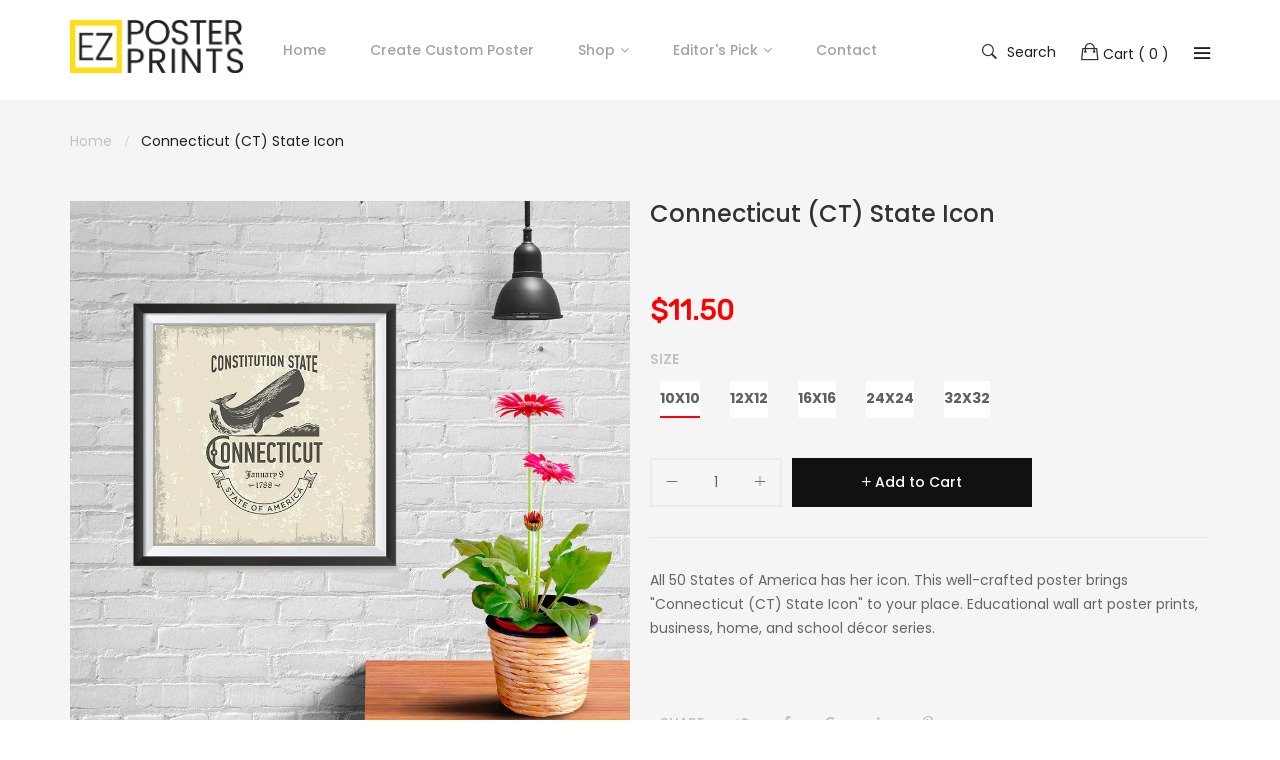

--- FILE ---
content_type: text/html; charset=utf-8
request_url: https://ezposterprints.com/products/the-us-state-icons-connecticut-ct-state-icon
body_size: 28501
content:
<!doctype html>
<!--[if IE 9]> <html class="ie9 no-js" lang="en"> <![endif]-->
<!--[if (gt IE 9)|!(IE)]><!--> <html class="no-js" lang="en"> <!--<![endif]-->
<head>
  
  
    <meta charset="utf-8">
	<meta http-equiv="x-ua-compatible" content="ie=edge">
    <meta name="viewport" content="width=device-width,initial-scale=1">
    <meta name="theme-color" content="#7796A8">
    <link rel="canonical" href="https://ezposterprints.com/products/the-us-state-icons-connecticut-ct-state-icon">
    
        <link rel="shortcut icon" href="//ezposterprints.com/cdn/shop/files/ezposterprints-ep_32x32.png?v=1613165592" type="image/png">
    
    
    <title>
        Connecticut (CT) State Icon, The US State Icons | EzPosterPrints.com
        
        
        
    </title>
    
        <meta name="description" content="Enjoy your day while looking at &quot;The US State Icons&quot; series &quot;Connecticut (CT) State Icon&quot; poster hanging on your wall. You can always curate beautiful walls by bringing different posters altogether.">
    
    <!-- /snippets/social-meta-tags.liquid -->
<meta property="og:site_name" content="EzPosterPrints">
<meta property="og:url" content="https://ezposterprints.com/products/the-us-state-icons-connecticut-ct-state-icon">
<meta property="og:title" content="Connecticut (CT) State Icon">
<meta property="og:type" content="product">
<meta property="og:description" content="Enjoy your day while looking at &quot;The US State Icons&quot; series &quot;Connecticut (CT) State Icon&quot; poster hanging on your wall. You can always curate beautiful walls by bringing different posters altogether."><meta property="og:price:amount" content="11.50">
  	<meta property="og:price:currency" content="USD"><meta property="og:image" content="http://ezposterprints.com/cdn/shop/products/AMZ-STATE-ICN-CT-connecticut-main_4e36887c-a58f-4f20-9395-f4bcf1cdccf8_1024x1024.jpg?v=1571717096"><meta property="og:image" content="http://ezposterprints.com/cdn/shop/products/AMZ-STATE-ICN-CT-connecticut-10x10-ambiance-01_ecc9b839-4919-4b34-b592-69673fc04ba9_1024x1024.jpg?v=1571717096"><meta property="og:image" content="http://ezposterprints.com/cdn/shop/products/AMZ-STATE-ICN-CT-connecticut-12x12-ambiance-01_37c020d8-3fc7-4108-b7ba-dc8996b3802d_1024x1024.jpg?v=1571717096">
<meta property="og:image:secure_url" content="https://ezposterprints.com/cdn/shop/products/AMZ-STATE-ICN-CT-connecticut-main_4e36887c-a58f-4f20-9395-f4bcf1cdccf8_1024x1024.jpg?v=1571717096"><meta property="twitter:image" content="https://ezposterprints.com/cdn/shop/products/AMZ-STATE-ICN-CT-connecticut-main_4e36887c-a58f-4f20-9395-f4bcf1cdccf8_1024x1024.jpg?v=1571717096" /><meta property="og:image:secure_url" content="https://ezposterprints.com/cdn/shop/products/AMZ-STATE-ICN-CT-connecticut-10x10-ambiance-01_ecc9b839-4919-4b34-b592-69673fc04ba9_1024x1024.jpg?v=1571717096"><meta property="twitter:image" content="https://ezposterprints.com/cdn/shop/products/AMZ-STATE-ICN-CT-connecticut-10x10-ambiance-01_ecc9b839-4919-4b34-b592-69673fc04ba9_1024x1024.jpg?v=1571717096" /><meta property="og:image:secure_url" content="https://ezposterprints.com/cdn/shop/products/AMZ-STATE-ICN-CT-connecticut-12x12-ambiance-01_37c020d8-3fc7-4108-b7ba-dc8996b3802d_1024x1024.jpg?v=1571717096"><meta property="twitter:image" content="https://ezposterprints.com/cdn/shop/products/AMZ-STATE-ICN-CT-connecticut-12x12-ambiance-01_37c020d8-3fc7-4108-b7ba-dc8996b3802d_1024x1024.jpg?v=1571717096" />
<meta name="twitter:site" content="@ezposterprints">
<meta name="twitter:card" content="summary_large_image">
<meta name="twitter:title" content="Connecticut (CT) State Icon">
<meta name="twitter:description" content="Enjoy your day while looking at &quot;The US State Icons&quot; series &quot;Connecticut (CT) State Icon&quot; poster hanging on your wall. You can always curate beautiful walls by bringing different posters altogether.">

     
   <link href="https://fonts.googleapis.com/css?family=Poppins:300,400,500,600,700,800,900" rel="stylesheet">   


     <link href="https://fonts.googleapis.com/css?family=Poppins:300,400,500,600,700,800,900" rel="stylesheet"> 


   	<link href="https://fonts.googleapis.com/css?family=Rubik" rel="stylesheet">

<link href="//ezposterprints.com/cdn/shop/t/3/assets/vela-fonts.scss.css?v=75237771480147624171674764942" rel="stylesheet" type="text/css" media="all" />
<link href="//ezposterprints.com/cdn/shop/t/3/assets/vela-site.scss.css?v=8983933088818411251674764943" rel="stylesheet" type="text/css" media="all" />
    <script>
    window.money = '${{amount}}';
    window.money_format = '${{amount}} USD';
    window.shop_currency = 'USD';
    window.loading_url = '//ezposterprints.com/cdn/shop/t/3/assets/loading.gif?v=74321011833449561481520822837';
    window.file_url = '//ezposterprints.com/cdn/shop/files/?v=496';
    window.asset_url = '//ezposterprints.com/cdn/shop/t/3/assets/?v=496';
    window.ajaxcart_type = 'modal';
    window.swatch_enable = false;
    window.sidebar_multichoise = true;
    window.float_header = false;
    window.review = true;
    window.countdown_format = '<ul class="list-unstyle list-inline"><li><span class="number">%D</span><span>days</span></li><li><span class="number"> %H</span><span>Hours</span></li><li><span class="number">%M</span><span>Mins</span></li><li><span class="number">%S</span><span>Secs</span></li></ul>';
</script>
    <script>window.performance && window.performance.mark && window.performance.mark('shopify.content_for_header.start');</script><meta name="google-site-verification" content="8ZnZ_kPGQcFLZl4Ceynuuug2Dh573Sc4eh0tbw9qnVc">
<meta id="shopify-digital-wallet" name="shopify-digital-wallet" content="/896663611/digital_wallets/dialog">
<meta name="shopify-checkout-api-token" content="a4783231c249f099a891488cbc005716">
<meta id="in-context-paypal-metadata" data-shop-id="896663611" data-venmo-supported="false" data-environment="production" data-locale="en_US" data-paypal-v4="true" data-currency="USD">
<link rel="alternate" type="application/json+oembed" href="https://ezposterprints.com/products/the-us-state-icons-connecticut-ct-state-icon.oembed">
<script async="async" src="/checkouts/internal/preloads.js?locale=en-US"></script>
<link rel="preconnect" href="https://shop.app" crossorigin="anonymous">
<script async="async" src="https://shop.app/checkouts/internal/preloads.js?locale=en-US&shop_id=896663611" crossorigin="anonymous"></script>
<script id="apple-pay-shop-capabilities" type="application/json">{"shopId":896663611,"countryCode":"US","currencyCode":"USD","merchantCapabilities":["supports3DS"],"merchantId":"gid:\/\/shopify\/Shop\/896663611","merchantName":"EzPosterPrints","requiredBillingContactFields":["postalAddress","email"],"requiredShippingContactFields":["postalAddress","email"],"shippingType":"shipping","supportedNetworks":["visa","masterCard","amex","discover","elo","jcb"],"total":{"type":"pending","label":"EzPosterPrints","amount":"1.00"},"shopifyPaymentsEnabled":true,"supportsSubscriptions":true}</script>
<script id="shopify-features" type="application/json">{"accessToken":"a4783231c249f099a891488cbc005716","betas":["rich-media-storefront-analytics"],"domain":"ezposterprints.com","predictiveSearch":true,"shopId":896663611,"locale":"en"}</script>
<script>var Shopify = Shopify || {};
Shopify.shop = "ezposterprints.myshopify.com";
Shopify.locale = "en";
Shopify.currency = {"active":"USD","rate":"1.0"};
Shopify.country = "US";
Shopify.theme = {"name":"Ezposterprints - v1.7.5","id":12411732027,"schema_name":"Vela Framework","schema_version":"v1.0.0","theme_store_id":null,"role":"main"};
Shopify.theme.handle = "null";
Shopify.theme.style = {"id":null,"handle":null};
Shopify.cdnHost = "ezposterprints.com/cdn";
Shopify.routes = Shopify.routes || {};
Shopify.routes.root = "/";</script>
<script type="module">!function(o){(o.Shopify=o.Shopify||{}).modules=!0}(window);</script>
<script>!function(o){function n(){var o=[];function n(){o.push(Array.prototype.slice.apply(arguments))}return n.q=o,n}var t=o.Shopify=o.Shopify||{};t.loadFeatures=n(),t.autoloadFeatures=n()}(window);</script>
<script>
  window.ShopifyPay = window.ShopifyPay || {};
  window.ShopifyPay.apiHost = "shop.app\/pay";
  window.ShopifyPay.redirectState = null;
</script>
<script id="shop-js-analytics" type="application/json">{"pageType":"product"}</script>
<script defer="defer" async type="module" src="//ezposterprints.com/cdn/shopifycloud/shop-js/modules/v2/client.init-shop-cart-sync_WVOgQShq.en.esm.js"></script>
<script defer="defer" async type="module" src="//ezposterprints.com/cdn/shopifycloud/shop-js/modules/v2/chunk.common_C_13GLB1.esm.js"></script>
<script defer="defer" async type="module" src="//ezposterprints.com/cdn/shopifycloud/shop-js/modules/v2/chunk.modal_CLfMGd0m.esm.js"></script>
<script type="module">
  await import("//ezposterprints.com/cdn/shopifycloud/shop-js/modules/v2/client.init-shop-cart-sync_WVOgQShq.en.esm.js");
await import("//ezposterprints.com/cdn/shopifycloud/shop-js/modules/v2/chunk.common_C_13GLB1.esm.js");
await import("//ezposterprints.com/cdn/shopifycloud/shop-js/modules/v2/chunk.modal_CLfMGd0m.esm.js");

  window.Shopify.SignInWithShop?.initShopCartSync?.({"fedCMEnabled":true,"windoidEnabled":true});

</script>
<script>
  window.Shopify = window.Shopify || {};
  if (!window.Shopify.featureAssets) window.Shopify.featureAssets = {};
  window.Shopify.featureAssets['shop-js'] = {"shop-cart-sync":["modules/v2/client.shop-cart-sync_DuR37GeY.en.esm.js","modules/v2/chunk.common_C_13GLB1.esm.js","modules/v2/chunk.modal_CLfMGd0m.esm.js"],"init-fed-cm":["modules/v2/client.init-fed-cm_BucUoe6W.en.esm.js","modules/v2/chunk.common_C_13GLB1.esm.js","modules/v2/chunk.modal_CLfMGd0m.esm.js"],"shop-toast-manager":["modules/v2/client.shop-toast-manager_B0JfrpKj.en.esm.js","modules/v2/chunk.common_C_13GLB1.esm.js","modules/v2/chunk.modal_CLfMGd0m.esm.js"],"init-shop-cart-sync":["modules/v2/client.init-shop-cart-sync_WVOgQShq.en.esm.js","modules/v2/chunk.common_C_13GLB1.esm.js","modules/v2/chunk.modal_CLfMGd0m.esm.js"],"shop-button":["modules/v2/client.shop-button_B_U3bv27.en.esm.js","modules/v2/chunk.common_C_13GLB1.esm.js","modules/v2/chunk.modal_CLfMGd0m.esm.js"],"init-windoid":["modules/v2/client.init-windoid_DuP9q_di.en.esm.js","modules/v2/chunk.common_C_13GLB1.esm.js","modules/v2/chunk.modal_CLfMGd0m.esm.js"],"shop-cash-offers":["modules/v2/client.shop-cash-offers_BmULhtno.en.esm.js","modules/v2/chunk.common_C_13GLB1.esm.js","modules/v2/chunk.modal_CLfMGd0m.esm.js"],"pay-button":["modules/v2/client.pay-button_CrPSEbOK.en.esm.js","modules/v2/chunk.common_C_13GLB1.esm.js","modules/v2/chunk.modal_CLfMGd0m.esm.js"],"init-customer-accounts":["modules/v2/client.init-customer-accounts_jNk9cPYQ.en.esm.js","modules/v2/client.shop-login-button_DJ5ldayH.en.esm.js","modules/v2/chunk.common_C_13GLB1.esm.js","modules/v2/chunk.modal_CLfMGd0m.esm.js"],"avatar":["modules/v2/client.avatar_BTnouDA3.en.esm.js"],"checkout-modal":["modules/v2/client.checkout-modal_pBPyh9w8.en.esm.js","modules/v2/chunk.common_C_13GLB1.esm.js","modules/v2/chunk.modal_CLfMGd0m.esm.js"],"init-shop-for-new-customer-accounts":["modules/v2/client.init-shop-for-new-customer-accounts_BUoCy7a5.en.esm.js","modules/v2/client.shop-login-button_DJ5ldayH.en.esm.js","modules/v2/chunk.common_C_13GLB1.esm.js","modules/v2/chunk.modal_CLfMGd0m.esm.js"],"init-customer-accounts-sign-up":["modules/v2/client.init-customer-accounts-sign-up_CnczCz9H.en.esm.js","modules/v2/client.shop-login-button_DJ5ldayH.en.esm.js","modules/v2/chunk.common_C_13GLB1.esm.js","modules/v2/chunk.modal_CLfMGd0m.esm.js"],"init-shop-email-lookup-coordinator":["modules/v2/client.init-shop-email-lookup-coordinator_CzjY5t9o.en.esm.js","modules/v2/chunk.common_C_13GLB1.esm.js","modules/v2/chunk.modal_CLfMGd0m.esm.js"],"shop-follow-button":["modules/v2/client.shop-follow-button_CsYC63q7.en.esm.js","modules/v2/chunk.common_C_13GLB1.esm.js","modules/v2/chunk.modal_CLfMGd0m.esm.js"],"shop-login-button":["modules/v2/client.shop-login-button_DJ5ldayH.en.esm.js","modules/v2/chunk.common_C_13GLB1.esm.js","modules/v2/chunk.modal_CLfMGd0m.esm.js"],"shop-login":["modules/v2/client.shop-login_B9ccPdmx.en.esm.js","modules/v2/chunk.common_C_13GLB1.esm.js","modules/v2/chunk.modal_CLfMGd0m.esm.js"],"lead-capture":["modules/v2/client.lead-capture_D0K_KgYb.en.esm.js","modules/v2/chunk.common_C_13GLB1.esm.js","modules/v2/chunk.modal_CLfMGd0m.esm.js"],"payment-terms":["modules/v2/client.payment-terms_BWmiNN46.en.esm.js","modules/v2/chunk.common_C_13GLB1.esm.js","modules/v2/chunk.modal_CLfMGd0m.esm.js"]};
</script>
<script>(function() {
  var isLoaded = false;
  function asyncLoad() {
    if (isLoaded) return;
    isLoaded = true;
    var urls = ["https:\/\/chimpstatic.com\/mcjs-connected\/js\/users\/65a01e22c08dee7108b2b3628\/c2a5e724e03f4ba51a444755e.js?shop=ezposterprints.myshopify.com","https:\/\/cdn-stamped-io.azureedge.net\/files\/widget.min.js?shop=ezposterprints.myshopify.com","\/\/cdn.shopify.com\/proxy\/75308542351b1376ea4cc46dd5b1217875f65a1c4b22b2f09e577b9cb68b0c1d\/static.cdn.printful.com\/static\/js\/external\/shopify-product-customizer.js?v=0.28\u0026shop=ezposterprints.myshopify.com\u0026sp-cache-control=cHVibGljLCBtYXgtYWdlPTkwMA"];
    for (var i = 0; i < urls.length; i++) {
      var s = document.createElement('script');
      s.type = 'text/javascript';
      s.async = true;
      s.src = urls[i];
      var x = document.getElementsByTagName('script')[0];
      x.parentNode.insertBefore(s, x);
    }
  };
  if(window.attachEvent) {
    window.attachEvent('onload', asyncLoad);
  } else {
    window.addEventListener('load', asyncLoad, false);
  }
})();</script>
<script id="__st">var __st={"a":896663611,"offset":-18000,"reqid":"0d6799d6-4212-4e66-a890-56a3bbfabbcf-1769609793","pageurl":"ezposterprints.com\/products\/the-us-state-icons-connecticut-ct-state-icon","u":"e32aada80279","p":"product","rtyp":"product","rid":1588257390651};</script>
<script>window.ShopifyPaypalV4VisibilityTracking = true;</script>
<script id="captcha-bootstrap">!function(){'use strict';const t='contact',e='account',n='new_comment',o=[[t,t],['blogs',n],['comments',n],[t,'customer']],c=[[e,'customer_login'],[e,'guest_login'],[e,'recover_customer_password'],[e,'create_customer']],r=t=>t.map((([t,e])=>`form[action*='/${t}']:not([data-nocaptcha='true']) input[name='form_type'][value='${e}']`)).join(','),a=t=>()=>t?[...document.querySelectorAll(t)].map((t=>t.form)):[];function s(){const t=[...o],e=r(t);return a(e)}const i='password',u='form_key',d=['recaptcha-v3-token','g-recaptcha-response','h-captcha-response',i],f=()=>{try{return window.sessionStorage}catch{return}},m='__shopify_v',_=t=>t.elements[u];function p(t,e,n=!1){try{const o=window.sessionStorage,c=JSON.parse(o.getItem(e)),{data:r}=function(t){const{data:e,action:n}=t;return t[m]||n?{data:e,action:n}:{data:t,action:n}}(c);for(const[e,n]of Object.entries(r))t.elements[e]&&(t.elements[e].value=n);n&&o.removeItem(e)}catch(o){console.error('form repopulation failed',{error:o})}}const l='form_type',E='cptcha';function T(t){t.dataset[E]=!0}const w=window,h=w.document,L='Shopify',v='ce_forms',y='captcha';let A=!1;((t,e)=>{const n=(g='f06e6c50-85a8-45c8-87d0-21a2b65856fe',I='https://cdn.shopify.com/shopifycloud/storefront-forms-hcaptcha/ce_storefront_forms_captcha_hcaptcha.v1.5.2.iife.js',D={infoText:'Protected by hCaptcha',privacyText:'Privacy',termsText:'Terms'},(t,e,n)=>{const o=w[L][v],c=o.bindForm;if(c)return c(t,g,e,D).then(n);var r;o.q.push([[t,g,e,D],n]),r=I,A||(h.body.append(Object.assign(h.createElement('script'),{id:'captcha-provider',async:!0,src:r})),A=!0)});var g,I,D;w[L]=w[L]||{},w[L][v]=w[L][v]||{},w[L][v].q=[],w[L][y]=w[L][y]||{},w[L][y].protect=function(t,e){n(t,void 0,e),T(t)},Object.freeze(w[L][y]),function(t,e,n,w,h,L){const[v,y,A,g]=function(t,e,n){const i=e?o:[],u=t?c:[],d=[...i,...u],f=r(d),m=r(i),_=r(d.filter((([t,e])=>n.includes(e))));return[a(f),a(m),a(_),s()]}(w,h,L),I=t=>{const e=t.target;return e instanceof HTMLFormElement?e:e&&e.form},D=t=>v().includes(t);t.addEventListener('submit',(t=>{const e=I(t);if(!e)return;const n=D(e)&&!e.dataset.hcaptchaBound&&!e.dataset.recaptchaBound,o=_(e),c=g().includes(e)&&(!o||!o.value);(n||c)&&t.preventDefault(),c&&!n&&(function(t){try{if(!f())return;!function(t){const e=f();if(!e)return;const n=_(t);if(!n)return;const o=n.value;o&&e.removeItem(o)}(t);const e=Array.from(Array(32),(()=>Math.random().toString(36)[2])).join('');!function(t,e){_(t)||t.append(Object.assign(document.createElement('input'),{type:'hidden',name:u})),t.elements[u].value=e}(t,e),function(t,e){const n=f();if(!n)return;const o=[...t.querySelectorAll(`input[type='${i}']`)].map((({name:t})=>t)),c=[...d,...o],r={};for(const[a,s]of new FormData(t).entries())c.includes(a)||(r[a]=s);n.setItem(e,JSON.stringify({[m]:1,action:t.action,data:r}))}(t,e)}catch(e){console.error('failed to persist form',e)}}(e),e.submit())}));const S=(t,e)=>{t&&!t.dataset[E]&&(n(t,e.some((e=>e===t))),T(t))};for(const o of['focusin','change'])t.addEventListener(o,(t=>{const e=I(t);D(e)&&S(e,y())}));const B=e.get('form_key'),M=e.get(l),P=B&&M;t.addEventListener('DOMContentLoaded',(()=>{const t=y();if(P)for(const e of t)e.elements[l].value===M&&p(e,B);[...new Set([...A(),...v().filter((t=>'true'===t.dataset.shopifyCaptcha))])].forEach((e=>S(e,t)))}))}(h,new URLSearchParams(w.location.search),n,t,e,['guest_login'])})(!0,!0)}();</script>
<script integrity="sha256-4kQ18oKyAcykRKYeNunJcIwy7WH5gtpwJnB7kiuLZ1E=" data-source-attribution="shopify.loadfeatures" defer="defer" src="//ezposterprints.com/cdn/shopifycloud/storefront/assets/storefront/load_feature-a0a9edcb.js" crossorigin="anonymous"></script>
<script crossorigin="anonymous" defer="defer" src="//ezposterprints.com/cdn/shopifycloud/storefront/assets/shopify_pay/storefront-65b4c6d7.js?v=20250812"></script>
<script data-source-attribution="shopify.dynamic_checkout.dynamic.init">var Shopify=Shopify||{};Shopify.PaymentButton=Shopify.PaymentButton||{isStorefrontPortableWallets:!0,init:function(){window.Shopify.PaymentButton.init=function(){};var t=document.createElement("script");t.src="https://ezposterprints.com/cdn/shopifycloud/portable-wallets/latest/portable-wallets.en.js",t.type="module",document.head.appendChild(t)}};
</script>
<script data-source-attribution="shopify.dynamic_checkout.buyer_consent">
  function portableWalletsHideBuyerConsent(e){var t=document.getElementById("shopify-buyer-consent"),n=document.getElementById("shopify-subscription-policy-button");t&&n&&(t.classList.add("hidden"),t.setAttribute("aria-hidden","true"),n.removeEventListener("click",e))}function portableWalletsShowBuyerConsent(e){var t=document.getElementById("shopify-buyer-consent"),n=document.getElementById("shopify-subscription-policy-button");t&&n&&(t.classList.remove("hidden"),t.removeAttribute("aria-hidden"),n.addEventListener("click",e))}window.Shopify?.PaymentButton&&(window.Shopify.PaymentButton.hideBuyerConsent=portableWalletsHideBuyerConsent,window.Shopify.PaymentButton.showBuyerConsent=portableWalletsShowBuyerConsent);
</script>
<script data-source-attribution="shopify.dynamic_checkout.cart.bootstrap">document.addEventListener("DOMContentLoaded",(function(){function t(){return document.querySelector("shopify-accelerated-checkout-cart, shopify-accelerated-checkout")}if(t())Shopify.PaymentButton.init();else{new MutationObserver((function(e,n){t()&&(Shopify.PaymentButton.init(),n.disconnect())})).observe(document.body,{childList:!0,subtree:!0})}}));
</script>
<link id="shopify-accelerated-checkout-styles" rel="stylesheet" media="screen" href="https://ezposterprints.com/cdn/shopifycloud/portable-wallets/latest/accelerated-checkout-backwards-compat.css" crossorigin="anonymous">
<style id="shopify-accelerated-checkout-cart">
        #shopify-buyer-consent {
  margin-top: 1em;
  display: inline-block;
  width: 100%;
}

#shopify-buyer-consent.hidden {
  display: none;
}

#shopify-subscription-policy-button {
  background: none;
  border: none;
  padding: 0;
  text-decoration: underline;
  font-size: inherit;
  cursor: pointer;
}

#shopify-subscription-policy-button::before {
  box-shadow: none;
}

      </style>

<script>window.performance && window.performance.mark && window.performance.mark('shopify.content_for_header.end');</script>
  	<meta name="google-site-verification" content="8ZnZ_kPGQcFLZl4Ceynuuug2Dh573Sc4eh0tbw9qnVc" />
  	<meta name="p:domain_verify" content="18ff1228901e5acb47e99cd8b155ee1c"/>
  	<script src="//ezposterprints.com/cdn/shop/t/3/assets/jquery.2.2.3.js?v=171730250359325013191520822835" type="text/javascript"></script>
  	
    
    
<link href="https://monorail-edge.shopifysvc.com" rel="dns-prefetch">
<script>(function(){if ("sendBeacon" in navigator && "performance" in window) {try {var session_token_from_headers = performance.getEntriesByType('navigation')[0].serverTiming.find(x => x.name == '_s').description;} catch {var session_token_from_headers = undefined;}var session_cookie_matches = document.cookie.match(/_shopify_s=([^;]*)/);var session_token_from_cookie = session_cookie_matches && session_cookie_matches.length === 2 ? session_cookie_matches[1] : "";var session_token = session_token_from_headers || session_token_from_cookie || "";function handle_abandonment_event(e) {var entries = performance.getEntries().filter(function(entry) {return /monorail-edge.shopifysvc.com/.test(entry.name);});if (!window.abandonment_tracked && entries.length === 0) {window.abandonment_tracked = true;var currentMs = Date.now();var navigation_start = performance.timing.navigationStart;var payload = {shop_id: 896663611,url: window.location.href,navigation_start,duration: currentMs - navigation_start,session_token,page_type: "product"};window.navigator.sendBeacon("https://monorail-edge.shopifysvc.com/v1/produce", JSON.stringify({schema_id: "online_store_buyer_site_abandonment/1.1",payload: payload,metadata: {event_created_at_ms: currentMs,event_sent_at_ms: currentMs}}));}}window.addEventListener('pagehide', handle_abandonment_event);}}());</script>
<script id="web-pixels-manager-setup">(function e(e,d,r,n,o){if(void 0===o&&(o={}),!Boolean(null===(a=null===(i=window.Shopify)||void 0===i?void 0:i.analytics)||void 0===a?void 0:a.replayQueue)){var i,a;window.Shopify=window.Shopify||{};var t=window.Shopify;t.analytics=t.analytics||{};var s=t.analytics;s.replayQueue=[],s.publish=function(e,d,r){return s.replayQueue.push([e,d,r]),!0};try{self.performance.mark("wpm:start")}catch(e){}var l=function(){var e={modern:/Edge?\/(1{2}[4-9]|1[2-9]\d|[2-9]\d{2}|\d{4,})\.\d+(\.\d+|)|Firefox\/(1{2}[4-9]|1[2-9]\d|[2-9]\d{2}|\d{4,})\.\d+(\.\d+|)|Chrom(ium|e)\/(9{2}|\d{3,})\.\d+(\.\d+|)|(Maci|X1{2}).+ Version\/(15\.\d+|(1[6-9]|[2-9]\d|\d{3,})\.\d+)([,.]\d+|)( \(\w+\)|)( Mobile\/\w+|) Safari\/|Chrome.+OPR\/(9{2}|\d{3,})\.\d+\.\d+|(CPU[ +]OS|iPhone[ +]OS|CPU[ +]iPhone|CPU IPhone OS|CPU iPad OS)[ +]+(15[._]\d+|(1[6-9]|[2-9]\d|\d{3,})[._]\d+)([._]\d+|)|Android:?[ /-](13[3-9]|1[4-9]\d|[2-9]\d{2}|\d{4,})(\.\d+|)(\.\d+|)|Android.+Firefox\/(13[5-9]|1[4-9]\d|[2-9]\d{2}|\d{4,})\.\d+(\.\d+|)|Android.+Chrom(ium|e)\/(13[3-9]|1[4-9]\d|[2-9]\d{2}|\d{4,})\.\d+(\.\d+|)|SamsungBrowser\/([2-9]\d|\d{3,})\.\d+/,legacy:/Edge?\/(1[6-9]|[2-9]\d|\d{3,})\.\d+(\.\d+|)|Firefox\/(5[4-9]|[6-9]\d|\d{3,})\.\d+(\.\d+|)|Chrom(ium|e)\/(5[1-9]|[6-9]\d|\d{3,})\.\d+(\.\d+|)([\d.]+$|.*Safari\/(?![\d.]+ Edge\/[\d.]+$))|(Maci|X1{2}).+ Version\/(10\.\d+|(1[1-9]|[2-9]\d|\d{3,})\.\d+)([,.]\d+|)( \(\w+\)|)( Mobile\/\w+|) Safari\/|Chrome.+OPR\/(3[89]|[4-9]\d|\d{3,})\.\d+\.\d+|(CPU[ +]OS|iPhone[ +]OS|CPU[ +]iPhone|CPU IPhone OS|CPU iPad OS)[ +]+(10[._]\d+|(1[1-9]|[2-9]\d|\d{3,})[._]\d+)([._]\d+|)|Android:?[ /-](13[3-9]|1[4-9]\d|[2-9]\d{2}|\d{4,})(\.\d+|)(\.\d+|)|Mobile Safari.+OPR\/([89]\d|\d{3,})\.\d+\.\d+|Android.+Firefox\/(13[5-9]|1[4-9]\d|[2-9]\d{2}|\d{4,})\.\d+(\.\d+|)|Android.+Chrom(ium|e)\/(13[3-9]|1[4-9]\d|[2-9]\d{2}|\d{4,})\.\d+(\.\d+|)|Android.+(UC? ?Browser|UCWEB|U3)[ /]?(15\.([5-9]|\d{2,})|(1[6-9]|[2-9]\d|\d{3,})\.\d+)\.\d+|SamsungBrowser\/(5\.\d+|([6-9]|\d{2,})\.\d+)|Android.+MQ{2}Browser\/(14(\.(9|\d{2,})|)|(1[5-9]|[2-9]\d|\d{3,})(\.\d+|))(\.\d+|)|K[Aa][Ii]OS\/(3\.\d+|([4-9]|\d{2,})\.\d+)(\.\d+|)/},d=e.modern,r=e.legacy,n=navigator.userAgent;return n.match(d)?"modern":n.match(r)?"legacy":"unknown"}(),u="modern"===l?"modern":"legacy",c=(null!=n?n:{modern:"",legacy:""})[u],f=function(e){return[e.baseUrl,"/wpm","/b",e.hashVersion,"modern"===e.buildTarget?"m":"l",".js"].join("")}({baseUrl:d,hashVersion:r,buildTarget:u}),m=function(e){var d=e.version,r=e.bundleTarget,n=e.surface,o=e.pageUrl,i=e.monorailEndpoint;return{emit:function(e){var a=e.status,t=e.errorMsg,s=(new Date).getTime(),l=JSON.stringify({metadata:{event_sent_at_ms:s},events:[{schema_id:"web_pixels_manager_load/3.1",payload:{version:d,bundle_target:r,page_url:o,status:a,surface:n,error_msg:t},metadata:{event_created_at_ms:s}}]});if(!i)return console&&console.warn&&console.warn("[Web Pixels Manager] No Monorail endpoint provided, skipping logging."),!1;try{return self.navigator.sendBeacon.bind(self.navigator)(i,l)}catch(e){}var u=new XMLHttpRequest;try{return u.open("POST",i,!0),u.setRequestHeader("Content-Type","text/plain"),u.send(l),!0}catch(e){return console&&console.warn&&console.warn("[Web Pixels Manager] Got an unhandled error while logging to Monorail."),!1}}}}({version:r,bundleTarget:l,surface:e.surface,pageUrl:self.location.href,monorailEndpoint:e.monorailEndpoint});try{o.browserTarget=l,function(e){var d=e.src,r=e.async,n=void 0===r||r,o=e.onload,i=e.onerror,a=e.sri,t=e.scriptDataAttributes,s=void 0===t?{}:t,l=document.createElement("script"),u=document.querySelector("head"),c=document.querySelector("body");if(l.async=n,l.src=d,a&&(l.integrity=a,l.crossOrigin="anonymous"),s)for(var f in s)if(Object.prototype.hasOwnProperty.call(s,f))try{l.dataset[f]=s[f]}catch(e){}if(o&&l.addEventListener("load",o),i&&l.addEventListener("error",i),u)u.appendChild(l);else{if(!c)throw new Error("Did not find a head or body element to append the script");c.appendChild(l)}}({src:f,async:!0,onload:function(){if(!function(){var e,d;return Boolean(null===(d=null===(e=window.Shopify)||void 0===e?void 0:e.analytics)||void 0===d?void 0:d.initialized)}()){var d=window.webPixelsManager.init(e)||void 0;if(d){var r=window.Shopify.analytics;r.replayQueue.forEach((function(e){var r=e[0],n=e[1],o=e[2];d.publishCustomEvent(r,n,o)})),r.replayQueue=[],r.publish=d.publishCustomEvent,r.visitor=d.visitor,r.initialized=!0}}},onerror:function(){return m.emit({status:"failed",errorMsg:"".concat(f," has failed to load")})},sri:function(e){var d=/^sha384-[A-Za-z0-9+/=]+$/;return"string"==typeof e&&d.test(e)}(c)?c:"",scriptDataAttributes:o}),m.emit({status:"loading"})}catch(e){m.emit({status:"failed",errorMsg:(null==e?void 0:e.message)||"Unknown error"})}}})({shopId: 896663611,storefrontBaseUrl: "https://ezposterprints.com",extensionsBaseUrl: "https://extensions.shopifycdn.com/cdn/shopifycloud/web-pixels-manager",monorailEndpoint: "https://monorail-edge.shopifysvc.com/unstable/produce_batch",surface: "storefront-renderer",enabledBetaFlags: ["2dca8a86"],webPixelsConfigList: [{"id":"754647203","configuration":"{\"config\":\"{\\\"pixel_id\\\":\\\"805637409\\\",\\\"target_country\\\":\\\"US\\\",\\\"gtag_events\\\":[{\\\"type\\\":\\\"page_view\\\",\\\"action_label\\\":\\\"AW-805637409\\\/Ips7CKrY3IkBEKGalIAD\\\"},{\\\"type\\\":\\\"purchase\\\",\\\"action_label\\\":\\\"AW-805637409\\\/L3sWCK3Y3IkBEKGalIAD\\\"},{\\\"type\\\":\\\"view_item\\\",\\\"action_label\\\":\\\"AW-805637409\\\/GTsZCLDY3IkBEKGalIAD\\\"},{\\\"type\\\":\\\"add_to_cart\\\",\\\"action_label\\\":\\\"AW-805637409\\\/sRzoCLPY3IkBEKGalIAD\\\"},{\\\"type\\\":\\\"begin_checkout\\\",\\\"action_label\\\":\\\"AW-805637409\\\/6LMNCLbY3IkBEKGalIAD\\\"},{\\\"type\\\":\\\"search\\\",\\\"action_label\\\":\\\"AW-805637409\\\/D8rMCLnY3IkBEKGalIAD\\\"},{\\\"type\\\":\\\"add_payment_info\\\",\\\"action_label\\\":\\\"AW-805637409\\\/jmL3CLzY3IkBEKGalIAD\\\"}],\\\"enable_monitoring_mode\\\":false}\"}","eventPayloadVersion":"v1","runtimeContext":"OPEN","scriptVersion":"b2a88bafab3e21179ed38636efcd8a93","type":"APP","apiClientId":1780363,"privacyPurposes":[],"dataSharingAdjustments":{"protectedCustomerApprovalScopes":["read_customer_address","read_customer_email","read_customer_name","read_customer_personal_data","read_customer_phone"]}},{"id":"65503395","eventPayloadVersion":"v1","runtimeContext":"LAX","scriptVersion":"1","type":"CUSTOM","privacyPurposes":["MARKETING"],"name":"Meta pixel (migrated)"},{"id":"113574051","eventPayloadVersion":"v1","runtimeContext":"LAX","scriptVersion":"1","type":"CUSTOM","privacyPurposes":["ANALYTICS"],"name":"Google Analytics tag (migrated)"},{"id":"shopify-app-pixel","configuration":"{}","eventPayloadVersion":"v1","runtimeContext":"STRICT","scriptVersion":"0450","apiClientId":"shopify-pixel","type":"APP","privacyPurposes":["ANALYTICS","MARKETING"]},{"id":"shopify-custom-pixel","eventPayloadVersion":"v1","runtimeContext":"LAX","scriptVersion":"0450","apiClientId":"shopify-pixel","type":"CUSTOM","privacyPurposes":["ANALYTICS","MARKETING"]}],isMerchantRequest: false,initData: {"shop":{"name":"EzPosterPrints","paymentSettings":{"currencyCode":"USD"},"myshopifyDomain":"ezposterprints.myshopify.com","countryCode":"US","storefrontUrl":"https:\/\/ezposterprints.com"},"customer":null,"cart":null,"checkout":null,"productVariants":[{"price":{"amount":11.5,"currencyCode":"USD"},"product":{"title":"Connecticut (CT) State Icon","vendor":"Ezposterprints","id":"1588257390651","untranslatedTitle":"Connecticut (CT) State Icon","url":"\/products\/the-us-state-icons-connecticut-ct-state-icon","type":"Poster"},"id":"14872627314747","image":{"src":"\/\/ezposterprints.com\/cdn\/shop\/products\/AMZ-STATE-ICN-CT-connecticut-10x10-ambiance-01_ecc9b839-4919-4b34-b592-69673fc04ba9.jpg?v=1571717096"},"sku":"AMZ-STATE-ICN-CT-10x10","title":"10x10","untranslatedTitle":"10x10"},{"price":{"amount":11.99,"currencyCode":"USD"},"product":{"title":"Connecticut (CT) State Icon","vendor":"Ezposterprints","id":"1588257390651","untranslatedTitle":"Connecticut (CT) State Icon","url":"\/products\/the-us-state-icons-connecticut-ct-state-icon","type":"Poster"},"id":"14872627347515","image":{"src":"\/\/ezposterprints.com\/cdn\/shop\/products\/AMZ-STATE-ICN-CT-connecticut-12x12-ambiance-01_37c020d8-3fc7-4108-b7ba-dc8996b3802d.jpg?v=1571717096"},"sku":"AMZ-STATE-ICN-CT-12x12","title":"12x12","untranslatedTitle":"12x12"},{"price":{"amount":17.99,"currencyCode":"USD"},"product":{"title":"Connecticut (CT) State Icon","vendor":"Ezposterprints","id":"1588257390651","untranslatedTitle":"Connecticut (CT) State Icon","url":"\/products\/the-us-state-icons-connecticut-ct-state-icon","type":"Poster"},"id":"14872627380283","image":{"src":"\/\/ezposterprints.com\/cdn\/shop\/products\/AMZ-STATE-ICN-CT-connecticut-16x16-ambiance-03_75b1c507-e2eb-4337-88ad-82f945cbaccc.jpg?v=1571717096"},"sku":"AMZ-STATE-ICN-CT-16x16","title":"16x16","untranslatedTitle":"16x16"},{"price":{"amount":37.5,"currencyCode":"USD"},"product":{"title":"Connecticut (CT) State Icon","vendor":"Ezposterprints","id":"1588257390651","untranslatedTitle":"Connecticut (CT) State Icon","url":"\/products\/the-us-state-icons-connecticut-ct-state-icon","type":"Poster"},"id":"14872627413051","image":{"src":"\/\/ezposterprints.com\/cdn\/shop\/products\/AMZ-STATE-ICN-CT-connecticut-24x24-ambiance-04_3e492fe9-b837-4063-a738-81f0e0ec390f.jpg?v=1571717096"},"sku":"AMZ-STATE-ICN-CT-24x24","title":"24x24","untranslatedTitle":"24x24"},{"price":{"amount":44.99,"currencyCode":"USD"},"product":{"title":"Connecticut (CT) State Icon","vendor":"Ezposterprints","id":"1588257390651","untranslatedTitle":"Connecticut (CT) State Icon","url":"\/products\/the-us-state-icons-connecticut-ct-state-icon","type":"Poster"},"id":"14872627445819","image":{"src":"\/\/ezposterprints.com\/cdn\/shop\/products\/AMZ-STATE-ICN-CT-connecticut-32x32-ambiance-04_c9ab2885-669f-4bbc-93c1-17b8668c25b4.jpg?v=1571717096"},"sku":"AMZ-STATE-ICN-CT-32x32","title":"32x32","untranslatedTitle":"32x32"}],"purchasingCompany":null},},"https://ezposterprints.com/cdn","fcfee988w5aeb613cpc8e4bc33m6693e112",{"modern":"","legacy":""},{"shopId":"896663611","storefrontBaseUrl":"https:\/\/ezposterprints.com","extensionBaseUrl":"https:\/\/extensions.shopifycdn.com\/cdn\/shopifycloud\/web-pixels-manager","surface":"storefront-renderer","enabledBetaFlags":"[\"2dca8a86\"]","isMerchantRequest":"false","hashVersion":"fcfee988w5aeb613cpc8e4bc33m6693e112","publish":"custom","events":"[[\"page_viewed\",{}],[\"product_viewed\",{\"productVariant\":{\"price\":{\"amount\":11.5,\"currencyCode\":\"USD\"},\"product\":{\"title\":\"Connecticut (CT) State Icon\",\"vendor\":\"Ezposterprints\",\"id\":\"1588257390651\",\"untranslatedTitle\":\"Connecticut (CT) State Icon\",\"url\":\"\/products\/the-us-state-icons-connecticut-ct-state-icon\",\"type\":\"Poster\"},\"id\":\"14872627314747\",\"image\":{\"src\":\"\/\/ezposterprints.com\/cdn\/shop\/products\/AMZ-STATE-ICN-CT-connecticut-10x10-ambiance-01_ecc9b839-4919-4b34-b592-69673fc04ba9.jpg?v=1571717096\"},\"sku\":\"AMZ-STATE-ICN-CT-10x10\",\"title\":\"10x10\",\"untranslatedTitle\":\"10x10\"}}]]"});</script><script>
  window.ShopifyAnalytics = window.ShopifyAnalytics || {};
  window.ShopifyAnalytics.meta = window.ShopifyAnalytics.meta || {};
  window.ShopifyAnalytics.meta.currency = 'USD';
  var meta = {"product":{"id":1588257390651,"gid":"gid:\/\/shopify\/Product\/1588257390651","vendor":"Ezposterprints","type":"Poster","handle":"the-us-state-icons-connecticut-ct-state-icon","variants":[{"id":14872627314747,"price":1150,"name":"Connecticut (CT) State Icon - 10x10","public_title":"10x10","sku":"AMZ-STATE-ICN-CT-10x10"},{"id":14872627347515,"price":1199,"name":"Connecticut (CT) State Icon - 12x12","public_title":"12x12","sku":"AMZ-STATE-ICN-CT-12x12"},{"id":14872627380283,"price":1799,"name":"Connecticut (CT) State Icon - 16x16","public_title":"16x16","sku":"AMZ-STATE-ICN-CT-16x16"},{"id":14872627413051,"price":3750,"name":"Connecticut (CT) State Icon - 24x24","public_title":"24x24","sku":"AMZ-STATE-ICN-CT-24x24"},{"id":14872627445819,"price":4499,"name":"Connecticut (CT) State Icon - 32x32","public_title":"32x32","sku":"AMZ-STATE-ICN-CT-32x32"}],"remote":false},"page":{"pageType":"product","resourceType":"product","resourceId":1588257390651,"requestId":"0d6799d6-4212-4e66-a890-56a3bbfabbcf-1769609793"}};
  for (var attr in meta) {
    window.ShopifyAnalytics.meta[attr] = meta[attr];
  }
</script>
<script class="analytics">
  (function () {
    var customDocumentWrite = function(content) {
      var jquery = null;

      if (window.jQuery) {
        jquery = window.jQuery;
      } else if (window.Checkout && window.Checkout.$) {
        jquery = window.Checkout.$;
      }

      if (jquery) {
        jquery('body').append(content);
      }
    };

    var hasLoggedConversion = function(token) {
      if (token) {
        return document.cookie.indexOf('loggedConversion=' + token) !== -1;
      }
      return false;
    }

    var setCookieIfConversion = function(token) {
      if (token) {
        var twoMonthsFromNow = new Date(Date.now());
        twoMonthsFromNow.setMonth(twoMonthsFromNow.getMonth() + 2);

        document.cookie = 'loggedConversion=' + token + '; expires=' + twoMonthsFromNow;
      }
    }

    var trekkie = window.ShopifyAnalytics.lib = window.trekkie = window.trekkie || [];
    if (trekkie.integrations) {
      return;
    }
    trekkie.methods = [
      'identify',
      'page',
      'ready',
      'track',
      'trackForm',
      'trackLink'
    ];
    trekkie.factory = function(method) {
      return function() {
        var args = Array.prototype.slice.call(arguments);
        args.unshift(method);
        trekkie.push(args);
        return trekkie;
      };
    };
    for (var i = 0; i < trekkie.methods.length; i++) {
      var key = trekkie.methods[i];
      trekkie[key] = trekkie.factory(key);
    }
    trekkie.load = function(config) {
      trekkie.config = config || {};
      trekkie.config.initialDocumentCookie = document.cookie;
      var first = document.getElementsByTagName('script')[0];
      var script = document.createElement('script');
      script.type = 'text/javascript';
      script.onerror = function(e) {
        var scriptFallback = document.createElement('script');
        scriptFallback.type = 'text/javascript';
        scriptFallback.onerror = function(error) {
                var Monorail = {
      produce: function produce(monorailDomain, schemaId, payload) {
        var currentMs = new Date().getTime();
        var event = {
          schema_id: schemaId,
          payload: payload,
          metadata: {
            event_created_at_ms: currentMs,
            event_sent_at_ms: currentMs
          }
        };
        return Monorail.sendRequest("https://" + monorailDomain + "/v1/produce", JSON.stringify(event));
      },
      sendRequest: function sendRequest(endpointUrl, payload) {
        // Try the sendBeacon API
        if (window && window.navigator && typeof window.navigator.sendBeacon === 'function' && typeof window.Blob === 'function' && !Monorail.isIos12()) {
          var blobData = new window.Blob([payload], {
            type: 'text/plain'
          });

          if (window.navigator.sendBeacon(endpointUrl, blobData)) {
            return true;
          } // sendBeacon was not successful

        } // XHR beacon

        var xhr = new XMLHttpRequest();

        try {
          xhr.open('POST', endpointUrl);
          xhr.setRequestHeader('Content-Type', 'text/plain');
          xhr.send(payload);
        } catch (e) {
          console.log(e);
        }

        return false;
      },
      isIos12: function isIos12() {
        return window.navigator.userAgent.lastIndexOf('iPhone; CPU iPhone OS 12_') !== -1 || window.navigator.userAgent.lastIndexOf('iPad; CPU OS 12_') !== -1;
      }
    };
    Monorail.produce('monorail-edge.shopifysvc.com',
      'trekkie_storefront_load_errors/1.1',
      {shop_id: 896663611,
      theme_id: 12411732027,
      app_name: "storefront",
      context_url: window.location.href,
      source_url: "//ezposterprints.com/cdn/s/trekkie.storefront.a804e9514e4efded663580eddd6991fcc12b5451.min.js"});

        };
        scriptFallback.async = true;
        scriptFallback.src = '//ezposterprints.com/cdn/s/trekkie.storefront.a804e9514e4efded663580eddd6991fcc12b5451.min.js';
        first.parentNode.insertBefore(scriptFallback, first);
      };
      script.async = true;
      script.src = '//ezposterprints.com/cdn/s/trekkie.storefront.a804e9514e4efded663580eddd6991fcc12b5451.min.js';
      first.parentNode.insertBefore(script, first);
    };
    trekkie.load(
      {"Trekkie":{"appName":"storefront","development":false,"defaultAttributes":{"shopId":896663611,"isMerchantRequest":null,"themeId":12411732027,"themeCityHash":"1805738759627234864","contentLanguage":"en","currency":"USD","eventMetadataId":"1277af61-66c7-4a15-9433-1af60d1fac9c"},"isServerSideCookieWritingEnabled":true,"monorailRegion":"shop_domain","enabledBetaFlags":["65f19447","b5387b81"]},"Session Attribution":{},"S2S":{"facebookCapiEnabled":false,"source":"trekkie-storefront-renderer","apiClientId":580111}}
    );

    var loaded = false;
    trekkie.ready(function() {
      if (loaded) return;
      loaded = true;

      window.ShopifyAnalytics.lib = window.trekkie;

      var originalDocumentWrite = document.write;
      document.write = customDocumentWrite;
      try { window.ShopifyAnalytics.merchantGoogleAnalytics.call(this); } catch(error) {};
      document.write = originalDocumentWrite;

      window.ShopifyAnalytics.lib.page(null,{"pageType":"product","resourceType":"product","resourceId":1588257390651,"requestId":"0d6799d6-4212-4e66-a890-56a3bbfabbcf-1769609793","shopifyEmitted":true});

      var match = window.location.pathname.match(/checkouts\/(.+)\/(thank_you|post_purchase)/)
      var token = match? match[1]: undefined;
      if (!hasLoggedConversion(token)) {
        setCookieIfConversion(token);
        window.ShopifyAnalytics.lib.track("Viewed Product",{"currency":"USD","variantId":14872627314747,"productId":1588257390651,"productGid":"gid:\/\/shopify\/Product\/1588257390651","name":"Connecticut (CT) State Icon - 10x10","price":"11.50","sku":"AMZ-STATE-ICN-CT-10x10","brand":"Ezposterprints","variant":"10x10","category":"Poster","nonInteraction":true,"remote":false},undefined,undefined,{"shopifyEmitted":true});
      window.ShopifyAnalytics.lib.track("monorail:\/\/trekkie_storefront_viewed_product\/1.1",{"currency":"USD","variantId":14872627314747,"productId":1588257390651,"productGid":"gid:\/\/shopify\/Product\/1588257390651","name":"Connecticut (CT) State Icon - 10x10","price":"11.50","sku":"AMZ-STATE-ICN-CT-10x10","brand":"Ezposterprints","variant":"10x10","category":"Poster","nonInteraction":true,"remote":false,"referer":"https:\/\/ezposterprints.com\/products\/the-us-state-icons-connecticut-ct-state-icon"});
      }
    });


        var eventsListenerScript = document.createElement('script');
        eventsListenerScript.async = true;
        eventsListenerScript.src = "//ezposterprints.com/cdn/shopifycloud/storefront/assets/shop_events_listener-3da45d37.js";
        document.getElementsByTagName('head')[0].appendChild(eventsListenerScript);

})();</script>
  <script>
  if (!window.ga || (window.ga && typeof window.ga !== 'function')) {
    window.ga = function ga() {
      (window.ga.q = window.ga.q || []).push(arguments);
      if (window.Shopify && window.Shopify.analytics && typeof window.Shopify.analytics.publish === 'function') {
        window.Shopify.analytics.publish("ga_stub_called", {}, {sendTo: "google_osp_migration"});
      }
      console.error("Shopify's Google Analytics stub called with:", Array.from(arguments), "\nSee https://help.shopify.com/manual/promoting-marketing/pixels/pixel-migration#google for more information.");
    };
    if (window.Shopify && window.Shopify.analytics && typeof window.Shopify.analytics.publish === 'function') {
      window.Shopify.analytics.publish("ga_stub_initialized", {}, {sendTo: "google_osp_migration"});
    }
  }
</script>
<script
  defer
  src="https://ezposterprints.com/cdn/shopifycloud/perf-kit/shopify-perf-kit-3.1.0.min.js"
  data-application="storefront-renderer"
  data-shop-id="896663611"
  data-render-region="gcp-us-east1"
  data-page-type="product"
  data-theme-instance-id="12411732027"
  data-theme-name="Vela Framework"
  data-theme-version="v1.0.0"
  data-monorail-region="shop_domain"
  data-resource-timing-sampling-rate="10"
  data-shs="true"
  data-shs-beacon="true"
  data-shs-export-with-fetch="true"
  data-shs-logs-sample-rate="1"
  data-shs-beacon-endpoint="https://ezposterprints.com/api/collect"
></script>
</head>
<body id="connecticut-ct-state-icon-the-us-state-icons-ezposterprints-com" class="template-product">
    
	<div id="cartDrawer" class="ajaxCartModal modal fade">
		<div class="modal-dialog modal-lg">
			<div class="modal-content">
			    <div class="velaCartTitle">
			        <span>Your Shopping cart</span>
			        <button type="button" class="close" data-dismiss="modal"><span>&times;</span></button>
			    </div>
	    		<div id="cartContainer"></div>
    		</div>
		</div>
	</div>


    <div id="pageContainer" class="isMoved">
        <div id="shopify-section-vela-header" class="shopify-section"><header id="velaHeader" class="velaHeader" >
    <section class="headerWrap">
         <div id="velaHeaderMain" style="background-color: rgba(0,0,0,0);
                                     
                                     ">
            <div class="container">
                <div style="text-align:right;">
                  <a href="/a/review/all?utm_source=stamped&utm_medium=organic&utm_campaign=widget&utm_content=top-badge" title="Read all reviews"><div id="stamped-reviews-widget" data-widget-type="site-badge" data-badge-type="minimal"></div>
                </div>
                <div class="headerContent flexRow velaFlexRow">  
                     <div class="velaHeaderLeft  col-xs-12 col-sm-12 col-md-2">                       
                        
                           <div class="velaLogo" itemscope itemtype="http://schema.org/Organization">
                             
                             
                              <a href="/" itemprop="url" class="velaLogoLink">
                               <img class="img-responsive" src="//ezposterprints.com/cdn/shop/files/ezposterprints_logo.png?v=1613163667"
                                    alt="Ezposterprints.com | We print high quality posters. Period."
                                    itemprop="logo">
                              </a>
                             
                             
                           </div>
                           
                     </div>
                     <div class="velaHeaderCenter col-xs-2 col-sm-2 col-md-7">
                        
                           <div class="menuBtnMobile pull-left hidden-md hidden-lg">
                              <div id="btnMenuMobile" class="btnMenuMobile">
                                 <span class="menu-item"></span>
                                    <span class="menu-item"></span>
                                    <span class="menu-item"></span>
                                 <span class="menu-item"></span>
                              </div>
                           </div>
                           <div id="velaMegamenu" class="velaMegamenu hidden-xs hidden-sm">
                              <nav class="menuContainer">
                                  <ul class="nav hidden-xs hidden-sm">
                                      
                                          
                                          
                                          
                                              
                                              
                                          
                                              
                                              
                                          
                                          
                                              
                                                  <li class="">
                                                      <a href="/" title="">Home</a>
                                                  </li>
                                              
                                          
                                      
                                          
                                          
                                          
                                              
                                              
                                          
                                              
                                              
                                          
                                          
                                              
                                                  <li class="">
                                                      <a href="/products/create-your-custom-poster" title="">Create Custom Poster</a>
                                                  </li>
                                              
                                          
                                      
                                          
                                          
                                          
                                              
                                              
                                                  <li class="hasMenuDropdown hasMegaMenu">
	<a href="/collections/all" title="">Shop</a>
	<div class="menuDropdown megaMenu" >
		<div class="menuGroup row">
			
				<div class="col-sm-4">
					<div class="row">
                      	
                            
                            <div class="col-xs-12 col-sm-6">
                                <ul class="velaMenuLinks">
                                    <li class="menuTitle">
                                        <a href="/collections/abstract-posters" title="">Prints By Style</a>
                                    </li>
                                    
                                        <li class="">
                                            <a href="/collections/retro-posters" title="">Retro Posters</a>
                                        </li>
                                    
                                        <li class="">
                                            <a href="/collections/cubism-posters" title="">Cubism Posters</a>
                                        </li>
                                    
                                        <li class="">
                                            <a href="/collections/pop-art-posters" title="">Pop Art Posters</a>
                                        </li>
                                    
                                        <li class="">
                                            <a href="/collections/photography-posters" title="">Photography Posters</a>
                                        </li>
                                    
                                        <li class="">
                                            <a href="/collections/black-white-posters" title="">Black & White Posters</a>
                                        </li>
                                    
                                        <li class="">
                                            <a href="/collections/infographics-posters" title="">Infographics Posters</a>
                                        </li>
                                    
                                        <li class="">
                                            <a href="/collections/inspirational-quotes" title="">Inspirational Quotes</a>
                                        </li>
                                    
                                </ul>
                            </div>
                        
                            
                            <div class="col-xs-12 col-sm-6">
                                <ul class="velaMenuLinks">
                                    <li class="menuTitle">
                                        <a href="/collections" title="">Prints by Orientation</a>
                                    </li>
                                    
                                        <li class="">
                                            <a href="/collections/all/square" title="">Square</a>
                                        </li>
                                    
                                        <li class="">
                                            <a href="https://ezposterprints.com/collections/all/vertical" title="">Vertical</a>
                                        </li>
                                    
                                        <li class="">
                                            <a href="https://ezposterprints.com/collections/all/horizontal" title="">Horizontal</a>
                                        </li>
                                    
                                </ul>
                            </div>
                        
					</div>
				</div>
			
			
				<div class="col-sm-3">
					<div class="velaMenuProducts">
                        
                            <div class="menuTitle"><span>New products</span></div>
                        
                        <div class="listProduct">
                            
                            
                                
                                
                                <div class="blockProMenu media">
                                    <div class="proImage proImageMenu pull-left">
                                        <a class="proImageLink" href="/products/science-infographics-periodic-table-of-emotions" title="">
                                            <img class="img-responsive" src="//ezposterprints.com/cdn/shop/products/AMZ-PRDC-TBL-EMTN-main_de8d555e-2146-4607-bd67-a76c80f6cac1_small.jpg?v=1571717104" alt="Ezposterprints - Periodic Table of Emotions">
                                        </a>
                                    </div>
                                    <div class="proMeta proMetaMenu media-body">
                                        <h5 class="proName">
                                            <a href="/products/science-infographics-periodic-table-of-emotions" title="">Periodic Table of Emotions</a>
                                        </h5>
                                        <div class="boxProPrice">
                                            
                                            <span class="curPrice proPrice">$11.50</span>
                                        </div>
                                    </div>
                                </div>
                            
                                
                                
                                <div class="blockProMenu media">
                                    <div class="proImage proImageMenu pull-left">
                                        <a class="proImageLink" href="/products/universe-solar-system-infographics-posters-equatorial-star-map-white-poster" title="">
                                            <img class="img-responsive" src="//ezposterprints.com/cdn/shop/products/AMZ-SKY-MAP-EQT-WHITE-main_small.jpg?v=1571717103" alt="Ezposterprints - Equatorial Star Map - White Poster">
                                        </a>
                                    </div>
                                    <div class="proMeta proMetaMenu media-body">
                                        <h5 class="proName">
                                            <a href="/products/universe-solar-system-infographics-posters-equatorial-star-map-white-poster" title="">Equatorial Star Map - White Poster</a>
                                        </h5>
                                        <div class="boxProPrice">
                                            
                                            <span class="curPrice proPrice">$17.99</span>
                                        </div>
                                    </div>
                                </div>
                            
                        </div>
                    </div>
				</div>
			
			
				<div class="col-sm-5">
                  	<div class="velaMenuHtml">
                        
                        <div class="htmlContent">
                            <p><a href="https://ezposterprints.com/products/create-your-custom-poster"><img src="https://cdn.shopify.com/s/files/1/0008/9666/3611/files/custom_poster_banner.jpg?10042227502930765212" height="260" style="margin:-5px;padding:0;" alt=""></a></p>
<p>Create Your Own Poster</p>
                        </div>
                    </div>
				</div>
			
			
            
		</div>
	</div>
</li>
                                                  
                                                  
                                          
                                      
                                          
                                          
                                          
                                              
                                              
                                          
                                              
                                              
                                                  <li class="hasMenuDropdown hasMegaMenu">
	<a href="/collections" title="">Editor's Pick</a>
	<div class="menuDropdown megaMenu" >
		<div class="menuGroup row">
			
				<div class="col-sm-12">
					<div class="row">
                      	
					</div>
				</div>
			
			
			
			
            
                <div class="col-sm-12">
                    <div class="velaMenuListCollection">
                        
                        <div class="velaFlexRow flexRow">
                            
                              
                              
                              
                            
                              
                              
                              
                                <div class="coll-item" style="width: 25%;" >
                                  <div class="collImage">
                                    <a href="/collections/coffee-quotes-posters">
                                      <img class="img-responsive" alt="Coffee Quotes Posters" src="//ezposterprints.com/cdn/shop/collections/AMZ-FNNY-CFF-QTS04-coffeeholic-16x16-ambiance-03.jpg?v=1541785190" />
                                    </a>
                                  </div>
                                  <h5 class="collTitle"><a href="/collections/coffee-quotes-posters" title="Coffee Quotes Posters"> Coffee Quotes Posters</a></h5>
                                </div>
                              
                            
                              
                              
                              
                            
                              
                              
                              
                                <div class="coll-item" style="width: 25%;" >
                                  <div class="collImage">
                                    <a href="/collections/nasa-jpl-space-tourism-posters">
                                      <img class="img-responsive" alt="NASA/JPL Space Tourism Posters" src="//ezposterprints.com/cdn/shop/collections/AMZ-NASASPT-08-kepler16b-12x18-ambiance-02.jpg?v=1534364139" />
                                    </a>
                                  </div>
                                  <h5 class="collTitle"><a href="/collections/nasa-jpl-space-tourism-posters" title="NASA/JPL Space Tourism Posters"> NASA/JPL Space Tourism Posters</a></h5>
                                </div>
                              
                            
                              
                              
                              
                                <div class="coll-item" style="width: 25%;" >
                                  <div class="collImage">
                                    <a href="/collections/spacex-vintage-space-travel-posters">
                                      <img class="img-responsive" alt="SpaceX Vintage Space Travel Posters" src="//ezposterprints.com/cdn/shop/collections/AMZ-SPCX-TRVL04-set-of-3-ambiance-general-01.png?v=1541449656" />
                                    </a>
                                  </div>
                                  <h5 class="collTitle"><a href="/collections/spacex-vintage-space-travel-posters" title="SpaceX Vintage Space Travel Posters"> SpaceX Vintage Space Travel Posters</a></h5>
                                </div>
                              
                            
                              
                              
                              
                                <div class="coll-item" style="width: 25%;" >
                                  <div class="collImage">
                                    <a href="/collections/retro-usa-state-stamp-posters-collection">
                                      <img class="img-responsive" alt="Retro USA State Stamp Posters Collection" src="//ezposterprints.com/cdn/shop/collections/AMZ-STATE-STMP-KY-kentucky-12x12-ambiance-01.jpg?v=1536177282" />
                                    </a>
                                  </div>
                                  <h5 class="collTitle"><a href="/collections/retro-usa-state-stamp-posters-collection" title="Retro USA State Stamp Posters Collection"> Retro USA State Stamp Posters Collection</a></h5>
                                </div>
                              
                            
                              
                              
                              
                                <div class="coll-item" style="width: 25%;" >
                                  <div class="collImage">
                                    <a href="/collections/van-gogh-paintings-posters">
                                      <img class="img-responsive" alt="Van Gogh Paintings" src="//ezposterprints.com/cdn/shop/collections/AMZ-VGOGH-08-farmhouseinawheatfield-48x36-ambiance-03.jpg?v=1527485290" />
                                    </a>
                                  </div>
                                  <h5 class="collTitle"><a href="/collections/van-gogh-paintings-posters" title="Van Gogh Paintings"> Van Gogh Paintings</a></h5>
                                </div>
                              
                            
                              
                              
                              
                                <div class="coll-item" style="width: 25%;" >
                                  <div class="collImage">
                                    <a href="/collections/fitness-inspiration-posters">
                                      <img class="img-responsive" alt="Fitness Inspiration & Gym Motivation Posters" src="//ezposterprints.com/cdn/shop/collections/general-ambiance-2.jpg?v=1527624985" />
                                    </a>
                                  </div>
                                  <h5 class="collTitle"><a href="/collections/fitness-inspiration-posters" title="Fitness Inspiration & Gym Motivation Posters"> Fitness Inspiration & Gym Motivation Posters</a></h5>
                                </div>
                              
                            
                              
                              
                              
                                <div class="coll-item" style="width: 25%;" >
                                  <div class="collImage">
                                    <a href="/collections/retro-sports-series-posters">
                                      <img class="img-responsive" alt="Retro Sports Series Posters" src="//ezposterprints.com/cdn/shop/collections/AMZ-RTR-SPRTS-FTBLL04-helmet-green-18x24-ambiance-01.jpg?v=1533159091" />
                                    </a>
                                  </div>
                                  <h5 class="collTitle"><a href="/collections/retro-sports-series-posters" title="Retro Sports Series Posters"> Retro Sports Series Posters</a></h5>
                                </div>
                              
                            
                              
                              
                              
                                <div class="coll-item" style="width: 25%;" >
                                  <div class="collImage">
                                    <a href="/collections/usa-flags-designer-series-posters">
                                      <img class="img-responsive" alt="USA Flags Designer Series Posters" src="//ezposterprints.com/cdn/shop/collections/AMZ-USA-STT-FLG06-thisismycountrydarkgrey-36x24-ambiance-02.jpg?v=1533767622" />
                                    </a>
                                  </div>
                                  <h5 class="collTitle"><a href="/collections/usa-flags-designer-series-posters" title="USA Flags Designer Series Posters"> USA Flags Designer Series Posters</a></h5>
                                </div>
                              
                            
                        </div>
                    </div>
                </div>
            
		</div>
	</div>
</li>
                                                  
                                                  
                                          
                                      
                                          
                                          
                                          
                                              
                                              
                                          
                                              
                                              
                                          
                                          
                                              
                                                  <li class="">
                                                      <a href="/pages/contact-us" title="">Contact</a>
                                                  </li>
                                              
                                          
                                      
                                  </ul>
                              </nav>
                           </div>
                        
                     </div>
                     <div class="velaHeaderRight col-xs-10 col-sm-10 col-md-3">
                        <a class="velaSearchIcon" href="#velaSearchTop" data-toggle="collapse" title="Search"><i class="ion ion-ios-search-strong"></i>Search</a>                                      
                        <div class="velaCartTop">
	<a href="/cart" class="jsDrawerOpenRight">
		<span class="icon ion-bag"></span>
		<span class="cartitle"> Cart</span>
		<span id="CartCount">( 0 )</span>
	</a>
</div>                      
                        <a class="velaIconTopLinks" href="#velaTopLinks" data-toggle="collapse" title="Search">
                          <span class="icon ion-navicon"></span>
                        </a>                                      

                        

   
   
   
   
   

      <div  id="velaTopLinks" class="velaTopLinks collapse">
         <ul  class="list-unstyled">
            
               <li><a href="/account/register" id="customer_register_link">Register</a></li>
               <li><a href="/account/login" id="customer_login_link">Login</a></li>
            
         </ul>
      </div>


                     </div>                 
                </div>
            </div>
         </div>
    </section>
</header>
<a class="searchClose collapsed" href="#velaSearchTop" data-toggle="collapse"><i class="ion ion-android-close"></i></a>


<div id="velaSearchTop" class="collapse">
	<div class="container text-center">
	    <a class="btnClose" href="#velaSearchTop" data-toggle="collapse"><i class="ion ion-android-close"></i></a>
		<h3 class="title">Search</h3>
	    <form id="velaSearchbox" class="formSearch" action="/search" method="get">
	        <input type="hidden" name="type" value="product">
	        <input class="velaSearch form-control" type="search" name="q" value="" placeholder="Search our store" autocomplete="off" />
	        <button id="velaSearchButton" class="btnVelaSearch" type="submit" >
	           	<i class="ion ion-ios-search"></i>
	            <span class="btnSearchText">Search</span>
	        </button>
	    </form>
	</div>
</div> 

	<div id="velaMenuMobile" class="menuMobileContainer hidden-md hidden-lg">
	<div class="memoHeader">
		<span>Menu</span>
		<div class="close btnMenuClose"><span>&times;</span></div>
	</div>
	<ul class="nav memoNav">
		
			
			
				<li class="">
					<a href="/" title="">Home</a>
				</li>
			
		
			
			
				<li class="">
					<a href="/products/create-your-custom-poster" title="">Create Custom Poster</a>
				</li>
			
		
			
			
				<li class="hasMemoDropdown">
					<a href="/collections/all" title="">Shop</a>
					<span class="memoBtnDropdown collapsed" data-toggle="collapse" data-target="#memoDropdown13"><i class="fa fa-angle-down"></i></span>
					<ul id="memoDropdown13" class="memoDropdown collapse">
                      	
						
							
							
								<li class="hasMemoDropdown">
									<a href="/collections/abstract-posters" title="">Prints By Style</a>
									<span class="memoBtnDropdown collapsed" data-toggle="collapse" data-target="#memoDropdown231"><i class="fa fa-angle-down"></i></span>
									<ul id="memoDropdown231" class="memoDropdown collapse">
                                      	
										
											
											
												<li class="">
													<a href="/collections/retro-posters" title="">Retro Posters</a>
												</li>
											
										
											
											
												<li class="">
													<a href="/collections/cubism-posters" title="">Cubism Posters</a>
												</li>
											
										
											
											
												<li class="">
													<a href="/collections/pop-art-posters" title="">Pop Art Posters</a>
												</li>
											
										
											
											
												<li class="">
													<a href="/collections/photography-posters" title="">Photography Posters</a>
												</li>
											
										
											
											
												<li class="">
													<a href="/collections/black-white-posters" title="">Black & White Posters</a>
												</li>
											
										
											
											
												<li class="">
													<a href="/collections/infographics-posters" title="">Infographics Posters</a>
												</li>
											
										
											
											
												<li class="">
													<a href="/collections/inspirational-quotes" title="">Inspirational Quotes</a>
												</li>
											
										
									</ul>
								</li>
							
						
							
							
								<li class="hasMemoDropdown">
									<a href="/collections" title="">Prints by Orientation</a>
									<span class="memoBtnDropdown collapsed" data-toggle="collapse" data-target="#memoDropdown232"><i class="fa fa-angle-down"></i></span>
									<ul id="memoDropdown232" class="memoDropdown collapse">
                                      	
										
											
											
												<li class="">
													<a href="/collections/all/square" title="">Square</a>
												</li>
											
										
											
											
												<li class="">
													<a href="https://ezposterprints.com/collections/all/vertical" title="">Vertical</a>
												</li>
											
										
											
											
												<li class="">
													<a href="https://ezposterprints.com/collections/all/horizontal" title="">Horizontal</a>
												</li>
											
										
									</ul>
								</li>
							
						
					</ul>
				</li>
			
		
			
			
				<li class="">
					<a href="/collections" title="">Editor's Pick</a>
				</li>
			
		
			
			
				<li class="">
					<a href="/pages/contact-us" title="">Contact</a>
				</li>
			
		
	</ul>
</div>
<div class="menuMobileOverlay hidden-md hidden-lg"></div>

</div>
      
      
      
<section id="velaBreadcrumbs" >
    <div class="container clearfix">
      <div class="container-inner text-center">
        <h2 class="breadcrumb-heading">
            
                
            
        </h2>
        
        <nav>
            <ol class="breadcrumb" itemscope itemtype="http://schema.org/BreadcrumbList">
                <li itemprop="itemListElement" itemscope itemtype="http://schema.org/ListItem">
                    <a href="/" title="Back to the frontpage" itemprop="item">
                        <span itemprop="name">Home</span>
                    </a>
                    <meta itemprop="position" content="1" />
                </li>
                
                    
                    <li class="active" itemprop="itemListElement" itemscope itemtype="http://schema.org/ListItem">
                        <span itemprop="item"><span itemprop="name">Connecticut (CT) State Icon</span></span>
                        
                            <meta itemprop="position" content="2" />
                        
                    </li>
                
            </ol>
        </nav>
      </div>
    </div>
</section>

      
        <main class="mainContent">
            


<section id="pageContent">
    <div id="shopify-section-vela-template-product" class="shopify-section">

<div class="productBox" itemscope itemtype="http://schema.org/Product">
    <meta itemprop="url" content="https://ezposterprints.com/products/the-us-state-icons-connecticut-ct-state-icon">
    <meta itemprop="image" content="//ezposterprints.com/cdn/shop/products/AMZ-STATE-ICN-CT-connecticut-main_4e36887c-a58f-4f20-9395-f4bcf1cdccf8_grande.jpg?v=1571717096">
    <div class="proBoxPrimary">
        <div class="proBoxPrimaryInner">
            <div class="container">
                <div class="row proFlyBlock">
                  
                    <div class="proBoxImage col-xs-12 col-sm-12 col-md-6">
                        <div class="proFeaturedImage">
                            
                            <img id="ProductPhotoImg" class="imgFlyCart img-responsive" src="//ezposterprints.com/cdn/shop/products/AMZ-STATE-ICN-CT-connecticut-10x10-ambiance-01_ecc9b839-4919-4b34-b592-69673fc04ba9.jpg?v=1571717096" alt="Ezposterprints - Connecticut (CT) State Icon - 10x10 ambiance display photo sample" data-zoom-image="//ezposterprints.com/cdn/shop/products/AMZ-STATE-ICN-CT-connecticut-10x10-ambiance-01_ecc9b839-4919-4b34-b592-69673fc04ba9.jpg?v=1571717096" />
                        </div>
                        
                            <div id="productThumbs" class="proThumbnails">
                                <div class="owl-thumblist">
                                    <div class="owl-carousel">
                                        
                                            <div class="thumbItem">
                                                <a class="active" href="javascript:void(0)" data-imageid="4957785718843" data-image="//ezposterprints.com/cdn/shop/products/AMZ-STATE-ICN-CT-connecticut-main_4e36887c-a58f-4f20-9395-f4bcf1cdccf8.jpg?v=1571717096" data-zoom-image="//ezposterprints.com/cdn/shop/products/AMZ-STATE-ICN-CT-connecticut-main_4e36887c-a58f-4f20-9395-f4bcf1cdccf8.jpg?v=1571717096">
                                                    <img class="img-responsive" src="//ezposterprints.com/cdn/shop/products/AMZ-STATE-ICN-CT-connecticut-main_4e36887c-a58f-4f20-9395-f4bcf1cdccf8_medium.jpg?v=1571717096" alt="Ezposterprints - Connecticut (CT) State Icon">
                                                </a>
                                            </div>
                                        
                                            <div class="thumbItem">
                                                <a  href="javascript:void(0)" data-imageid="4957785751611" data-image="//ezposterprints.com/cdn/shop/products/AMZ-STATE-ICN-CT-connecticut-10x10-ambiance-01_ecc9b839-4919-4b34-b592-69673fc04ba9.jpg?v=1571717096" data-zoom-image="//ezposterprints.com/cdn/shop/products/AMZ-STATE-ICN-CT-connecticut-10x10-ambiance-01_ecc9b839-4919-4b34-b592-69673fc04ba9.jpg?v=1571717096">
                                                    <img class="img-responsive" src="//ezposterprints.com/cdn/shop/products/AMZ-STATE-ICN-CT-connecticut-10x10-ambiance-01_ecc9b839-4919-4b34-b592-69673fc04ba9_medium.jpg?v=1571717096" alt="Ezposterprints - Connecticut (CT) State Icon - 10x10 ambiance display photo sample">
                                                </a>
                                            </div>
                                        
                                            <div class="thumbItem">
                                                <a  href="javascript:void(0)" data-imageid="4957785784379" data-image="//ezposterprints.com/cdn/shop/products/AMZ-STATE-ICN-CT-connecticut-12x12-ambiance-01_37c020d8-3fc7-4108-b7ba-dc8996b3802d.jpg?v=1571717096" data-zoom-image="//ezposterprints.com/cdn/shop/products/AMZ-STATE-ICN-CT-connecticut-12x12-ambiance-01_37c020d8-3fc7-4108-b7ba-dc8996b3802d.jpg?v=1571717096">
                                                    <img class="img-responsive" src="//ezposterprints.com/cdn/shop/products/AMZ-STATE-ICN-CT-connecticut-12x12-ambiance-01_37c020d8-3fc7-4108-b7ba-dc8996b3802d_medium.jpg?v=1571717096" alt="Ezposterprints - Connecticut (CT) State Icon - 12x12 ambiance display photo sample">
                                                </a>
                                            </div>
                                        
                                            <div class="thumbItem">
                                                <a  href="javascript:void(0)" data-imageid="4957785817147" data-image="//ezposterprints.com/cdn/shop/products/AMZ-STATE-ICN-CT-connecticut-16x16-ambiance-03_75b1c507-e2eb-4337-88ad-82f945cbaccc.jpg?v=1571717096" data-zoom-image="//ezposterprints.com/cdn/shop/products/AMZ-STATE-ICN-CT-connecticut-16x16-ambiance-03_75b1c507-e2eb-4337-88ad-82f945cbaccc.jpg?v=1571717096">
                                                    <img class="img-responsive" src="//ezposterprints.com/cdn/shop/products/AMZ-STATE-ICN-CT-connecticut-16x16-ambiance-03_75b1c507-e2eb-4337-88ad-82f945cbaccc_medium.jpg?v=1571717096" alt="Ezposterprints - Connecticut (CT) State Icon - 16x16 ambiance display photo sample">
                                                </a>
                                            </div>
                                        
                                            <div class="thumbItem">
                                                <a  href="javascript:void(0)" data-imageid="4957785849915" data-image="//ezposterprints.com/cdn/shop/products/AMZ-STATE-ICN-CT-connecticut-24x24-ambiance-04_3e492fe9-b837-4063-a738-81f0e0ec390f.jpg?v=1571717096" data-zoom-image="//ezposterprints.com/cdn/shop/products/AMZ-STATE-ICN-CT-connecticut-24x24-ambiance-04_3e492fe9-b837-4063-a738-81f0e0ec390f.jpg?v=1571717096">
                                                    <img class="img-responsive" src="//ezposterprints.com/cdn/shop/products/AMZ-STATE-ICN-CT-connecticut-24x24-ambiance-04_3e492fe9-b837-4063-a738-81f0e0ec390f_medium.jpg?v=1571717096" alt="Ezposterprints - Connecticut (CT) State Icon - 24x24 ambiance display photo sample">
                                                </a>
                                            </div>
                                        
                                            <div class="thumbItem">
                                                <a  href="javascript:void(0)" data-imageid="4957785915451" data-image="//ezposterprints.com/cdn/shop/products/AMZ-STATE-ICN-CT-connecticut-32x32-ambiance-04_c9ab2885-669f-4bbc-93c1-17b8668c25b4.jpg?v=1571717096" data-zoom-image="//ezposterprints.com/cdn/shop/products/AMZ-STATE-ICN-CT-connecticut-32x32-ambiance-04_c9ab2885-669f-4bbc-93c1-17b8668c25b4.jpg?v=1571717096">
                                                    <img class="img-responsive" src="//ezposterprints.com/cdn/shop/products/AMZ-STATE-ICN-CT-connecticut-32x32-ambiance-04_c9ab2885-669f-4bbc-93c1-17b8668c25b4_medium.jpg?v=1571717096" alt="Ezposterprints - Connecticut (CT) State Icon - 32x32 ambiance display photo sample">
                                                </a>
                                            </div>
                                        
                                            <div class="thumbItem">
                                                <a  href="javascript:void(0)" data-imageid="4957785980987" data-image="//ezposterprints.com/cdn/shop/products/AMZ-STATE-ICN-CT-connecticut-ambiance-general-01_3b64dfc3-8e64-411c-96f5-66ece586e50d.jpg?v=1571717096" data-zoom-image="//ezposterprints.com/cdn/shop/products/AMZ-STATE-ICN-CT-connecticut-ambiance-general-01_3b64dfc3-8e64-411c-96f5-66ece586e50d.jpg?v=1571717096">
                                                    <img class="img-responsive" src="//ezposterprints.com/cdn/shop/products/AMZ-STATE-ICN-CT-connecticut-ambiance-general-01_3b64dfc3-8e64-411c-96f5-66ece586e50d_medium.jpg?v=1571717096" alt="Ezposterprints - Connecticut (CT) State Icon ambiance display photo sample">
                                                </a>
                                            </div>
                                        
                                            <div class="thumbItem">
                                                <a  href="javascript:void(0)" data-imageid="4957786079291" data-image="//ezposterprints.com/cdn/shop/products/AMZ-STATE-ICN-CT-connecticut-main-w-frame_6a61b4a5-ae5b-4af6-a880-18a2b0cef063.jpg?v=1571717096" data-zoom-image="//ezposterprints.com/cdn/shop/products/AMZ-STATE-ICN-CT-connecticut-main-w-frame_6a61b4a5-ae5b-4af6-a880-18a2b0cef063.jpg?v=1571717096">
                                                    <img class="img-responsive" src="//ezposterprints.com/cdn/shop/products/AMZ-STATE-ICN-CT-connecticut-main-w-frame_6a61b4a5-ae5b-4af6-a880-18a2b0cef063_medium.jpg?v=1571717096" alt="Ezposterprints - Connecticut (CT) State Icon general ambiance photo sample">
                                                </a>
                                            </div>
                                        
                                    </div>
                                </div>
                            </div>
                        
                    </div>
                    <div class="proBoxInfo col-xs-12 col-sm-12 col-md-6 col-lg-6">
                        <h1 itemprop="name">Connecticut (CT) State Icon</h1>
                        
                            <div class="proReviews">
                                
                              	<span class="stamped-product-reviews-badge stamped-main-badge" data-id="1588257390651" data-product-sku="the-us-state-icons-connecticut-ct-state-icon" style="display: inline-block;"></span>
                            </div>
                        
                        <div itemprop="offers" itemscope itemtype="http://schema.org/Offer">
                           <meta itemprop="priceCurrency" content="USD">                          
                           <meta itemprop="price" content="11.50" />
                          	<meta itemprop="itemCondition" content="NewCondition">
                          
                            <link itemprop="availability" href="http://schema.org/InStock">
                            <form action="/cart/add" method="post" enctype="multipart/form-data" class="formAddToCart clearfix">
                                <div class="proPrice clearfix">
                                    <span id="ProductPrice" class="priceProduct">
                                        $11.50
                                    </span>
                                    
                                </div>
                                
                                <div class="proVariants clearfix">
                                    <select name="id" id="productSelect">
                                        
                                            
                                                <option  selected="selected"  data-sku="AMZ-STATE-ICN-CT-10x10" value="14872627314747">10x10 - $11.50 USD</option>
                                            
                                        
                                            
                                                <option  data-sku="AMZ-STATE-ICN-CT-12x12" value="14872627347515">12x12 - $11.99 USD</option>
                                            
                                        
                                            
                                                <option  data-sku="AMZ-STATE-ICN-CT-16x16" value="14872627380283">16x16 - $17.99 USD</option>
                                            
                                        
                                            
                                                <option  data-sku="AMZ-STATE-ICN-CT-24x24" value="14872627413051">24x24 - $37.50 USD</option>
                                            
                                        
                                            
                                                <option  data-sku="AMZ-STATE-ICN-CT-32x32" value="14872627445819">32x32 - $44.99 USD</option>
                                            
                                        
                                    </select>
                                    
                                        
                                            
                                                









    
        
        
		
		<style rel="stylesheet" type="text/css" >
          	.proVariants .selector-wrapper:nth-child(1){display: none;}
        </style>
        
        
    


<div class="swatch clearfix" data-option-index="0">
    <div class="header">Size</div>
    
    
        
        
            
             
            
            <div data-value="10x10" class="swatch-element 10x10 available">
                
                    <input id="swatch-0-10x10" type="radio" name="option-0" value="10x10" checked  />
                
                <label for="swatch-0-10x10">
                    10x10
                    <img class="crossed-out" alt="" src="//ezposterprints.com/cdn/shop/t/3/assets/soldout.png?v=169392025580765019841520822837" />
                </label>
                
            </div>
        
        
            <script>
                jQuery('.swatch[data-option-index="0"] .10x10').removeClass('soldout').addClass('available').find(':radio').removeAttr('disabled');
            </script>
        
    
        
        
            
             
            
            <div data-value="12x12" class="swatch-element 12x12 available">
                
                    <input id="swatch-0-12x12" type="radio" name="option-0" value="12x12"  />
                
                <label for="swatch-0-12x12">
                    12x12
                    <img class="crossed-out" alt="" src="//ezposterprints.com/cdn/shop/t/3/assets/soldout.png?v=169392025580765019841520822837" />
                </label>
                
            </div>
        
        
            <script>
                jQuery('.swatch[data-option-index="0"] .12x12').removeClass('soldout').addClass('available').find(':radio').removeAttr('disabled');
            </script>
        
    
        
        
            
             
            
            <div data-value="16x16" class="swatch-element 16x16 available">
                
                    <input id="swatch-0-16x16" type="radio" name="option-0" value="16x16"  />
                
                <label for="swatch-0-16x16">
                    16x16
                    <img class="crossed-out" alt="" src="//ezposterprints.com/cdn/shop/t/3/assets/soldout.png?v=169392025580765019841520822837" />
                </label>
                
            </div>
        
        
            <script>
                jQuery('.swatch[data-option-index="0"] .16x16').removeClass('soldout').addClass('available').find(':radio').removeAttr('disabled');
            </script>
        
    
        
        
            
             
            
            <div data-value="24x24" class="swatch-element 24x24 available">
                
                    <input id="swatch-0-24x24" type="radio" name="option-0" value="24x24"  />
                
                <label for="swatch-0-24x24">
                    24x24
                    <img class="crossed-out" alt="" src="//ezposterprints.com/cdn/shop/t/3/assets/soldout.png?v=169392025580765019841520822837" />
                </label>
                
            </div>
        
        
            <script>
                jQuery('.swatch[data-option-index="0"] .24x24').removeClass('soldout').addClass('available').find(':radio').removeAttr('disabled');
            </script>
        
    
        
        
            
             
            
            <div data-value="32x32" class="swatch-element 32x32 available">
                
                    <input id="swatch-0-32x32" type="radio" name="option-0" value="32x32"  />
                
                <label for="swatch-0-32x32">
                    32x32
                    <img class="crossed-out" alt="" src="//ezposterprints.com/cdn/shop/t/3/assets/soldout.png?v=169392025580765019841520822837" />
                </label>
                
            </div>
        
        
            <script>
                jQuery('.swatch[data-option-index="0"] .32x32').removeClass('soldout').addClass('available').find(':radio').removeAttr('disabled');
            </script>
        
    
</div>


                                            
                                        
                                    
                                </div>
                                <div class="proQuantity">
                                    <label for="Quantity" class="qtySelector">Quantity</label>
                                    <input type="number" id="Quantity" name="quantity" value="1" min="1" class="qtySelector">
                                </div>
                                <div class="proButton">
                                    <button type="submit" name="add" id="AddToCart" class="btn btnAddToCart">
                                      <i class="ion ion-android-add"></i>
                                      <span id="AddToCartText">Add to Cart</span>
                                    </button>
                                </div>
                              
                                
                                    
                                        <div class="proShortDescription pull-left" itemprop="description">
                                            <p>All 50 States of America has her icon. This well-crafted poster brings "Connecticut (CT) State Icon" to your place. Educational wall art poster prints, business, home, and school décor series.</p>
                                        </div>
                                    
                                
                            </form>
                            
                                
	<div class="velaProductSharing clearfix p-10 m-t-10">
			<label class="clearfix">Share:</label>
	    <ul class="socialSharing list-unstyled">
	        
	            <li>
	                <a class="btnSharing btnTwitter" href="javascript:void(0);" data-social="twitter">
	                    <i class="fa fa-twitter"></i><span>Tweet</span>
	                </a>
	            </li>
	        
	        
	            <li>
	                <a class="btnSharing btnFacebook" href="javascript:void(0);" data-social="facebook">
	                    <i class="fa fa-facebook"></i><span>Facebook</span>
	                </a>
	            </li>
	        
	        
	            <li>
	                <a class="btnSharing btnGooglePlus" href="javascript:void(0);" data-social="google-plus">
	                    <i class="fa fa-google-plus"></i><span>Google+</span>
	                </a>
	            </li>
	        
	        
	            <li>
	                <a class="btnSharing btnLinkedin" href="javascript:void(0);" data-social="linkedin">
	                    <i class="fa fa-linkedin"></i><span>Linkedin</span>
	                </a>
	            </li>
	        
	        
	            <li>
	                <a class="btnSharing btnPinterest" href="javascript:void(0);" data-social="pinterest">
	                    <i class="fa fa-pinterest-p"></i><span>Pinterest</span>
	                </a>
	            </li>
	        
	    </ul>
	</div>
	<script type="text/javascript">
		$(document).ready(function(){
	        $('.btnSharing').on('click', function(){
	            type = $(this).attr('data-social');
	            if (type.length)
	            {
	                switch(type)
	                {
	                    case 'twitter':
                            window.open("https://twitter.com/intent/tweet?text=Connecticut%20(CT)%20State%20Icon https://ezposterprints.com/products/the-us-state-icons-connecticut-ct-state-icon", "sharertwt", "toolbar=0,status=0,width=640,height=445");
                            break;
                        case 'facebook':
                            window.open("https://www.facebook.com/sharer/sharer.php?u=https://ezposterprints.com/products/the-us-state-icons-connecticut-ct-state-icon&p[images][0]=products/AMZ-STATE-ICN-CT-connecticut-10x10-ambiance-01_ecc9b839-4919-4b34-b592-69673fc04ba9.jpg", "sharer", "toolbar=0,status=0,width=660,height=445");
                            break;
                        case 'google-plus':
                            window.open("https://plus.google.com/share?url=https://ezposterprints.com/products/the-us-state-icons-connecticut-ct-state-icon", "sharer", "toolbar=0,status=0,width=660,height=445");
                            break;
                        case 'linkedin':
                            window.open("http://www.linkedin.com/shareArticle?mini=true&amp;url=https://ezposterprints.com/products/the-us-state-icons-connecticut-ct-state-icon&amp;title=Connecticut%20(CT)%20State%20Icon&amp;source=https://ezposterprints.com/products/the-us-state-icons-connecticut-ct-state-icon", "sharerpinterest", "toolbar=0,status=0,width=660,height=445");
                            break;
                        case 'pinterest':
                            window.open("http://pinterest.com/pin/create/button/?url=https://ezposterprints.com/products/the-us-state-icons-connecticut-ct-state-icon&amp;media=//ezposterprints.com/cdn/shop/products/AMZ-STATE-ICN-CT-connecticut-10x10-ambiance-01_ecc9b839-4919-4b34-b592-69673fc04ba9_large.jpg?v=1571717096", "sharerpinterest", "toolbar=0,status=0,width=660,height=445");
                            break;
	                }
	            }
	        });
	    });
	</script>

                            
                            <div class="clearfix velaGroup m-t-10 b-b-0">
                                <link itemprop="availability" href="http://schema.org/InStock">
                                
                                
                                
                                    <p class="proAttr productType"><label>Product type:</label> Poster</p>
                                
                                
                                <p class="proAttr productCollection"><label>Collections:</label>: 
                                    
                                        <a href="/collections/all-posters" title="All Posters">All Posters</a>,&nbsp;                                
                                    
                                        <a href="/collections/educational-posters" title="Educational Posters">Educational Posters</a>,&nbsp;                                
                                    
                                        <a href="/collections/the-us-state-icons" title="The US State Icons">The US State Icons</a>,&nbsp;                                
                                    
                                </p>
                                
                                
                                    <p class="proAttr productTags"><label>Tags:</label>                                
                                        
                                            <a href="/collections/all/1x1" title="1x1"> 1x1,</a>
                                        
                                            <a href="/collections/all/academic" title="academic"> academic,</a>
                                        
                                            <a href="/collections/all/business" title="business"> business,</a>
                                        
                                            <a href="/collections/all/connecticut" title="Connecticut"> Connecticut,</a>
                                        
                                            <a href="/collections/all/ct" title="CT"> CT,</a>
                                        
                                            <a href="/collections/all/educational" title="educational"> educational,</a>
                                        
                                            <a href="/collections/all/institutional" title="institutional"> institutional,</a>
                                        
                                            <a href="/collections/all/reference" title="reference"> reference,</a>
                                        
                                            <a href="/collections/all/square" title="square"> square,</a>
                                        
                                            <a href="/collections/all/state" title="state"> state,</a>
                                        
                                            <a href="/collections/all/state-icons-series" title="state icons series"> state icons series,</a>
                                        
                                            <a href="/collections/all/usa" title="USA"> USA,</a>
                                        
                                    </p>
                                
                            </div>
                        </div>
                    </div>
                </div>
            </div>
        </div>
              <div class="container">
            
	
	
	
	
	
		<section class="proRelated">
			<div id="relatedProducts" class="velaProducts">
				
		         <h3 class="velaTitle velaHomeTitle clearfix m-t-5 m-b-0">
		            <span class="groupTitle">
		               
		               
		                   <span class="title">We also recommend</span>
		               
		               
		            </span>
		         </h3>
		        
				<div class="velaContent">
					<div class="velaOwlRow owlCarouselPlay proList grid">
                  <div class="owl-carousel"   data-nav="true" 
                                            data-autoplay="false" 
                                            data-autospeed="800" 
                                            data-speed="1000" 
                                            data-columnone=4
                                            data-columntwo="3" 
                                            data-columnthree="2"
                                            data-columnfour="2">
							
								
									<div class="item">
										




<div class="velaProBlock proFlyBlock  multiple_image" data-price="17.99">
    <div class="proHImage">      
	  
	  
        <a class="proFeaturedImage" href="/collections/all-posters/products/create-your-custom-poster">         
            
                
                
            
                
                
                    <span>
                        <img class="img-responsive" alt="Create Your Custom Poster" src="//ezposterprints.com/cdn/shop/products/custom-1d.png?v=1571717052">
                    </span>
                    
            <img class="img-responsive imgFlyCart image-primay" alt="Create Your Custom Poster" src="//ezposterprints.com/cdn/shop/products/custom-1a.png?v=1571717052" />           
        </a>
        
        
            <p class="proAttr instock hidden ">In stock</p>
        
        
        
    <div class="productQuickView">
        <a class="btnProduct btnProductQuickview" href="#velaQuickView" data-handle="create-your-custom-poster" title="Quickview">
          	<i class="ion ion-ios-search-strong"></i>
          	<span>Quickview</span>
        </a>
    </div>

    </div>
    <div class="proContent">
        <h5 class="proName">
            <a href="/collections/all-posters/products/create-your-custom-poster">Create Your Custom Poster</a>
        </h5>
        
            <div class="proReviews pull-right p-r-5">
                
				<span class=" stamped-product-reviews-badge" data-product-sku="create-your-custom-poster" data-id="1377714798651" style="display:block;"><span class="stamped-badge" data-rating="4.7" data-lang="" aria-label="Rated 4.7 out of 5 stars 127 reviews"><span class="stamped-starrating stamped-badge-starrating" aria-hidden="true"><i class="stamped-fa stamped-fa-star" aria-hidden="true"></i><i class="stamped-fa stamped-fa-star" aria-hidden="true"></i><i class="stamped-fa stamped-fa-star" aria-hidden="true"></i><i class="stamped-fa stamped-fa-star" aria-hidden="true"></i><i class="stamped-fa stamped-fa-star" aria-hidden="true"></i></span><span class="stamped-badge-caption" data-reviews="127" data-rating="4.7"  data-label="reviews" aria-label ="127 reviews" data-version="2" data-version="2">127<span style="display:none;"> reviews</span></span></span></span>
            </div>
        

        <div class="proPrice">
            <div class="priceProduct ">$17.99</div>
            
        </div>      
        
        <form action="/cart/add" method="post" enctype="multipart/form-data" class="formAddToCart">
            <input type="hidden" name="id" value="13061804589115" />
            
                
                    <a class="btn btnAddToCart" href="/collections/all-posters/products/create-your-custom-poster" title="Select options">
                        <i class="ion ion-android-add"></i>
                        <span class="select_options">Select options</span>
                    </a>
                
            
        </form>
        <div class="velaSwatchCus">
            
                
            
                
            
        </div>
    </div>
</div>
									</div>
								
							
								
									<div class="item">
										




<div class="velaProBlock proFlyBlock  multiple_image" data-price="17.45">
    <div class="proHImage">      
	  
	  
        <a class="proFeaturedImage" href="/collections/all-posters/products/custom-design-poster">         
            
                
                
            
                
                
                    <span>
                        <img class="img-responsive" alt="Design Your Own Poster" src="//ezposterprints.com/cdn/shop/products/custom-design-1d.png?v=1571717042">
                    </span>
                    
            <img class="img-responsive imgFlyCart image-primay" alt="Design Your Own Poster" src="//ezposterprints.com/cdn/shop/products/custom-design-1c.png?v=1571717042" />           
        </a>
        
        
            <p class="proAttr instock hidden ">In stock</p>
        
        
        
    <div class="productQuickView">
        <a class="btnProduct btnProductQuickview" href="#velaQuickView" data-handle="custom-design-poster" title="Quickview">
          	<i class="ion ion-ios-search-strong"></i>
          	<span>Quickview</span>
        </a>
    </div>

    </div>
    <div class="proContent">
        <h5 class="proName">
            <a href="/collections/all-posters/products/custom-design-poster">Design Your Own Poster</a>
        </h5>
        
            <div class="proReviews pull-right p-r-5">
                
				<span class=" stamped-product-reviews-badge" data-product-sku="custom-design-poster" data-id="1298013749307" style="display:block;"></span>
            </div>
        

        <div class="proPrice">
            <div class="priceProduct ">$17.45</div>
            
        </div>      
        
        <form action="/cart/add" method="post" enctype="multipart/form-data" class="formAddToCart">
            <input type="hidden" name="id" value="13061820842043" />
            
                
                    <a class="btn btnAddToCart" href="/collections/all-posters/products/custom-design-poster" title="Select options">
                        <i class="ion ion-android-add"></i>
                        <span class="select_options">Select options</span>
                    </a>
                
            
        </form>
        <div class="velaSwatchCus">
            
                
            
                
            
        </div>
    </div>
</div>
									</div>
								
							
								
									<div class="item">
										




<div class="velaProBlock proFlyBlock  multiple_image" data-price="13.50">
    <div class="proHImage">      
	  
	  
        <a class="proFeaturedImage" href="/collections/all-posters/products/retro-travel-poster-series-arizona">         
            
                
                
            
                
                
                    <span>
                        <img class="img-responsive" alt="Ezposterprints - ARIZONA Retro Travel Poster - 12x16 ambiance display photo sample" src="//ezposterprints.com/cdn/shop/products/AMZ-TRVL02-arizona-12x16-ambiance-01.jpg?v=1571717021">
                    </span>
                    
            <img class="img-responsive imgFlyCart image-primay" alt="Ezposterprints - ARIZONA Retro Travel Poster" src="//ezposterprints.com/cdn/shop/products/AMZ-TRVL02-arizona-main.jpg?v=1571717021" />           
        </a>
        
        
            <p class="proAttr instock hidden ">In stock</p>
        
        
        
    <div class="productQuickView">
        <a class="btnProduct btnProductQuickview" href="#velaQuickView" data-handle="retro-travel-poster-series-arizona" title="Quickview">
          	<i class="ion ion-ios-search-strong"></i>
          	<span>Quickview</span>
        </a>
    </div>

    </div>
    <div class="proContent">
        <h5 class="proName">
            <a href="/collections/all-posters/products/retro-travel-poster-series-arizona">ARIZONA Retro Travel Poster</a>
        </h5>
        
            <div class="proReviews pull-right p-r-5">
                
				<span class=" stamped-product-reviews-badge" data-product-sku="retro-travel-poster-series-arizona" data-id="589027672123" style="display:block;"></span>
            </div>
        

        <div class="proPrice">
            <div class="priceProduct ">$13.50</div>
            
        </div>      
        
        <form action="/cart/add" method="post" enctype="multipart/form-data" class="formAddToCart">
            <input type="hidden" name="id" value="13107838746683" />
            
                
                    <a class="btn btnAddToCart" href="/collections/all-posters/products/retro-travel-poster-series-arizona" title="Select options">
                        <i class="ion ion-android-add"></i>
                        <span class="select_options">Select options</span>
                    </a>
                
            
        </form>
        <div class="velaSwatchCus">
            
                
            
        </div>
    </div>
</div>
									</div>
								
							
								
									<div class="item">
										




<div class="velaProBlock proFlyBlock  multiple_image" data-price="11.50">
    <div class="proHImage">      
	  
	  
        <a class="proFeaturedImage" href="/collections/all-posters/products/science-infographics-periodic-table-of-emotions">         
            
                
                
            
                
                
                    <span>
                        <img class="img-responsive" alt="Ezposterprints - Periodic Table of Emotions - 12x08 ambiance display photo sample" src="//ezposterprints.com/cdn/shop/products/AMZ-PRDC-TBL-EMTN-12x08-ambiance-01_035f2fea-45cd-47dc-84aa-02307036f825.jpg?v=1571717104">
                    </span>
                    
            <img class="img-responsive imgFlyCart image-primay" alt="Ezposterprints - Periodic Table of Emotions" src="//ezposterprints.com/cdn/shop/products/AMZ-PRDC-TBL-EMTN-main_de8d555e-2146-4607-bd67-a76c80f6cac1.jpg?v=1571717104" />           
        </a>
        
        
            <p class="proAttr instock hidden ">In stock</p>
        
        
        
    <div class="productQuickView">
        <a class="btnProduct btnProductQuickview" href="#velaQuickView" data-handle="science-infographics-periodic-table-of-emotions" title="Quickview">
          	<i class="ion ion-ios-search-strong"></i>
          	<span>Quickview</span>
        </a>
    </div>

    </div>
    <div class="proContent">
        <h5 class="proName">
            <a href="/collections/all-posters/products/science-infographics-periodic-table-of-emotions">Periodic Table of Emotions</a>
        </h5>
        
            <div class="proReviews pull-right p-r-5">
                
				<span class=" stamped-product-reviews-badge" data-product-sku="science-infographics-periodic-table-of-emotions" data-id="2148458692667" style="display:block;"><span class="stamped-badge" data-rating="5.0" data-lang="" aria-label="Rated 5.0 out of 5 stars"><span class="stamped-starrating stamped-badge-starrating" aria-hidden="true"><i class="stamped-fa stamped-fa-star" aria-hidden="true"></i><i class="stamped-fa stamped-fa-star" aria-hidden="true"></i><i class="stamped-fa stamped-fa-star" aria-hidden="true"></i><i class="stamped-fa stamped-fa-star" aria-hidden="true"></i><i class="stamped-fa stamped-fa-star" aria-hidden="true"></i></span><span class="stamped-badge-caption" data-reviews="1" data-rating="5.0"  data-label="review" aria-label="1 reviews" data-version="2" data-version="2">1<span style="display:none;"> review</span></span></span></span>
            </div>
        

        <div class="proPrice">
            <div class="priceProduct ">$11.50</div>
            
        </div>      
        
        <form action="/cart/add" method="post" enctype="multipart/form-data" class="formAddToCart">
            <input type="hidden" name="id" value="20562669305915" />
            
                
                    <a class="btn btnAddToCart" href="/collections/all-posters/products/science-infographics-periodic-table-of-emotions" title="Select options">
                        <i class="ion ion-android-add"></i>
                        <span class="select_options">Select options</span>
                    </a>
                
            
        </form>
        <div class="velaSwatchCus">
            
                
            
        </div>
    </div>
</div>
									</div>
								
							
								
									<div class="item">
										




<div class="velaProBlock proFlyBlock  multiple_image" data-price="11.50">
    <div class="proHImage">      
	  
	  
        <a class="proFeaturedImage" href="/collections/all-posters/products/gym-inspiration-motivation-quotes-the-pain-you-feel-today-is-the-strength-you-feel-tomorrow">         
            
                
                
            
                
                
                    <span>
                        <img class="img-responsive" alt="Ezposterprints - The Pain | Gym Inspiration Motivation Quotes - 08x12 ambiance display photo sample" src="//ezposterprints.com/cdn/shop/products/AMZ-GYM-MOT09-the-pain-08x12-ambiance-01_e6ef5dd3-729e-4416-b343-c22b2ad90a20.jpg?v=1571717022">
                    </span>
                    
            <img class="img-responsive imgFlyCart image-primay" alt="Ezposterprints - The Pain | Gym Inspiration Motivation Quotes" src="//ezposterprints.com/cdn/shop/products/AMZ-GYM-MOT09-the-pain-main_6a387694-ea30-471a-9b76-22f6dd1839b6.jpg?v=1571717022" />           
        </a>
        
        
            <p class="proAttr instock hidden ">In stock</p>
        
        
        
    <div class="productQuickView">
        <a class="btnProduct btnProductQuickview" href="#velaQuickView" data-handle="gym-inspiration-motivation-quotes-the-pain-you-feel-today-is-the-strength-you-feel-tomorrow" title="Quickview">
          	<i class="ion ion-ios-search-strong"></i>
          	<span>Quickview</span>
        </a>
    </div>

    </div>
    <div class="proContent">
        <h5 class="proName">
            <a href="/collections/all-posters/products/gym-inspiration-motivation-quotes-the-pain-you-feel-today-is-the-strength-you-feel-tomorrow">The Pain You Feel Today Is The Strength You Feel Tomorrow</a>
        </h5>
        
            <div class="proReviews pull-right p-r-5">
                
				<span class=" stamped-product-reviews-badge" data-product-sku="gym-inspiration-motivation-quotes-the-pain-you-feel-today-is-the-strength-you-feel-tomorrow" data-id="589251248187" style="display:block;"></span>
            </div>
        

        <div class="proPrice">
            <div class="priceProduct ">$11.50</div>
            
        </div>      
        
        <form action="/cart/add" method="post" enctype="multipart/form-data" class="formAddToCart">
            <input type="hidden" name="id" value="13032346878011" />
            
                
                    <a class="btn btnAddToCart" href="/collections/all-posters/products/gym-inspiration-motivation-quotes-the-pain-you-feel-today-is-the-strength-you-feel-tomorrow" title="Select options">
                        <i class="ion ion-android-add"></i>
                        <span class="select_options">Select options</span>
                    </a>
                
            
        </form>
        <div class="velaSwatchCus">
            
                
            
        </div>
    </div>
</div>
									</div>
								
							
								
									<div class="item">
										




<div class="velaProBlock proFlyBlock  multiple_image" data-price="13.50">
    <div class="proHImage">      
	  
	  
        <a class="proFeaturedImage" href="/collections/all-posters/products/retro-travel-poster-series-washington">         
            
                
                
            
                
                
                    <span>
                        <img class="img-responsive" alt="Ezposterprints - WASHINGTON Retro Travel Poster - 12x16 ambiance display photo sample" src="//ezposterprints.com/cdn/shop/products/AMZ-TRVL42-washington-12x16-ambiance-01.jpg?v=1571717022">
                    </span>
                    
            <img class="img-responsive imgFlyCart image-primay" alt="Ezposterprints - WASHINGTON Retro Travel Poster" src="//ezposterprints.com/cdn/shop/products/AMZ-TRVL42-washington-main.jpg?v=1571717022" />           
        </a>
        
        
            <p class="proAttr instock hidden ">In stock</p>
        
        
        
    <div class="productQuickView">
        <a class="btnProduct btnProductQuickview" href="#velaQuickView" data-handle="retro-travel-poster-series-washington" title="Quickview">
          	<i class="ion ion-ios-search-strong"></i>
          	<span>Quickview</span>
        </a>
    </div>

    </div>
    <div class="proContent">
        <h5 class="proName">
            <a href="/collections/all-posters/products/retro-travel-poster-series-washington">WASHINGTON Retro Travel Poster</a>
        </h5>
        
            <div class="proReviews pull-right p-r-5">
                
				<span class=" stamped-product-reviews-badge" data-product-sku="retro-travel-poster-series-washington" data-id="589035864123" style="display:block;"></span>
            </div>
        

        <div class="proPrice">
            <div class="priceProduct ">$13.50</div>
            
        </div>      
        
        <form action="/cart/add" method="post" enctype="multipart/form-data" class="formAddToCart">
            <input type="hidden" name="id" value="13107882098747" />
            
                
                    <a class="btn btnAddToCart" href="/collections/all-posters/products/retro-travel-poster-series-washington" title="Select options">
                        <i class="ion ion-android-add"></i>
                        <span class="select_options">Select options</span>
                    </a>
                
            
        </form>
        <div class="velaSwatchCus">
            
                
            
        </div>
    </div>
</div>
									</div>
								
							
								
									<div class="item">
										




<div class="velaProBlock proFlyBlock  multiple_image" data-price="13.50">
    <div class="proHImage">      
	  
	  
        <a class="proFeaturedImage" href="/collections/all-posters/products/retro-travel-poster-series-utah">         
            
                
                
            
                
                
                    <span>
                        <img class="img-responsive" alt="Ezposterprints - UTAH Retro Travel Poster - 12x16 ambiance display photo sample" src="//ezposterprints.com/cdn/shop/products/AMZ-TRVL39-utah-12x16-ambiance-01.jpg?v=1571717022">
                    </span>
                    
            <img class="img-responsive imgFlyCart image-primay" alt="Ezposterprints - UTAH Retro Travel Poster" src="//ezposterprints.com/cdn/shop/products/AMZ-TRVL39-utah-main.jpg?v=1571717022" />           
        </a>
        
        
            <p class="proAttr instock hidden ">In stock</p>
        
        
        
    <div class="productQuickView">
        <a class="btnProduct btnProductQuickview" href="#velaQuickView" data-handle="retro-travel-poster-series-utah" title="Quickview">
          	<i class="ion ion-ios-search-strong"></i>
          	<span>Quickview</span>
        </a>
    </div>

    </div>
    <div class="proContent">
        <h5 class="proName">
            <a href="/collections/all-posters/products/retro-travel-poster-series-utah">UTAH Retro Travel Poster</a>
        </h5>
        
            <div class="proReviews pull-right p-r-5">
                
				<span class=" stamped-product-reviews-badge" data-product-sku="retro-travel-poster-series-utah" data-id="589035241531" style="display:block;"></span>
            </div>
        

        <div class="proPrice">
            <div class="priceProduct ">$13.50</div>
            
        </div>      
        
        <form action="/cart/add" method="post" enctype="multipart/form-data" class="formAddToCart">
            <input type="hidden" name="id" value="13107877904443" />
            
                
                    <a class="btn btnAddToCart" href="/collections/all-posters/products/retro-travel-poster-series-utah" title="Select options">
                        <i class="ion ion-android-add"></i>
                        <span class="select_options">Select options</span>
                    </a>
                
            
        </form>
        <div class="velaSwatchCus">
            
                
            
        </div>
    </div>
</div>
									</div>
								
							
								
									<div class="item">
										




<div class="velaProBlock proFlyBlock  multiple_image" data-price="11.50">
    <div class="proHImage">      
	  
	  
        <a class="proFeaturedImage" href="/collections/all-posters/products/gym-inspiration-motivation-quotes-push-yourself-because-no-one-else-is-going-to-do-it-for-you">         
            
                
                
            
                
                
                    <span>
                        <img class="img-responsive" alt="Ezposterprints - Push Yourself | Gym Inspiration Motivation Quotes - 08x12 ambiance display photo sample" src="//ezposterprints.com/cdn/shop/products/AMZ-GYM-MOT08-push-yourself-08x12-ambiance-01_f1ed0039-df19-4e99-a940-a91045eae321.jpg?v=1571717022">
                    </span>
                    
            <img class="img-responsive imgFlyCart image-primay" alt="Ezposterprints - Push Yourself | Gym Inspiration Motivation Quotes" src="//ezposterprints.com/cdn/shop/products/AMZ-GYM-MOT08-push-yourself-main_d2ece9a7-b483-4e99-9560-cad8f11f9d2e.jpg?v=1571717022" />           
        </a>
        
        
            <p class="proAttr instock hidden ">In stock</p>
        
        
        
    <div class="productQuickView">
        <a class="btnProduct btnProductQuickview" href="#velaQuickView" data-handle="gym-inspiration-motivation-quotes-push-yourself-because-no-one-else-is-going-to-do-it-for-you" title="Quickview">
          	<i class="ion ion-ios-search-strong"></i>
          	<span>Quickview</span>
        </a>
    </div>

    </div>
    <div class="proContent">
        <h5 class="proName">
            <a href="/collections/all-posters/products/gym-inspiration-motivation-quotes-push-yourself-because-no-one-else-is-going-to-do-it-for-you">Push Yourself Because No One Else Is Going To Do It For You</a>
        </h5>
        
            <div class="proReviews pull-right p-r-5">
                
				<span class=" stamped-product-reviews-badge" data-product-sku="gym-inspiration-motivation-quotes-push-yourself-because-no-one-else-is-going-to-do-it-for-you" data-id="589251182651" style="display:block;"></span>
            </div>
        

        <div class="proPrice">
            <div class="priceProduct ">$11.50</div>
            
        </div>      
        
        <form action="/cart/add" method="post" enctype="multipart/form-data" class="formAddToCart">
            <input type="hidden" name="id" value="13032346419259" />
            
                
                    <a class="btn btnAddToCart" href="/collections/all-posters/products/gym-inspiration-motivation-quotes-push-yourself-because-no-one-else-is-going-to-do-it-for-you" title="Select options">
                        <i class="ion ion-android-add"></i>
                        <span class="select_options">Select options</span>
                    </a>
                
            
        </form>
        <div class="velaSwatchCus">
            
                
            
        </div>
    </div>
</div>
									</div>
								
							
								
									<div class="item">
										




<div class="velaProBlock proFlyBlock  multiple_image" data-price="13.50">
    <div class="proHImage">      
	  
	  
        <a class="proFeaturedImage" href="/collections/all-posters/products/retro-travel-poster-series-new-mexico">         
            
                
                
            
                
                
                    <span>
                        <img class="img-responsive" alt="Ezposterprints - NEW MEXICO Retro Travel Poster - 12x16 ambiance display photo sample" src="//ezposterprints.com/cdn/shop/products/AMZ-TRVL27-newmexico-12x16-ambiance-01.jpg?v=1571717021">
                    </span>
                    
            <img class="img-responsive imgFlyCart image-primay" alt="Ezposterprints - NEW MEXICO Retro Travel Poster" src="//ezposterprints.com/cdn/shop/products/AMZ-TRVL27-newmexico-main.jpg?v=1571717021" />           
        </a>
        
        
            <p class="proAttr instock hidden ">In stock</p>
        
        
        
    <div class="productQuickView">
        <a class="btnProduct btnProductQuickview" href="#velaQuickView" data-handle="retro-travel-poster-series-new-mexico" title="Quickview">
          	<i class="ion ion-ios-search-strong"></i>
          	<span>Quickview</span>
        </a>
    </div>

    </div>
    <div class="proContent">
        <h5 class="proName">
            <a href="/collections/all-posters/products/retro-travel-poster-series-new-mexico">NEW MEXICO Retro Travel Poster</a>
        </h5>
        
            <div class="proReviews pull-right p-r-5">
                
				<span class=" stamped-product-reviews-badge" data-product-sku="retro-travel-poster-series-new-mexico" data-id="589033177147" style="display:block;"></span>
            </div>
        

        <div class="proPrice">
            <div class="priceProduct ">$13.50</div>
            
        </div>      
        
        <form action="/cart/add" method="post" enctype="multipart/form-data" class="formAddToCart">
            <input type="hidden" name="id" value="13107865452603" />
            
                
                    <a class="btn btnAddToCart" href="/collections/all-posters/products/retro-travel-poster-series-new-mexico" title="Select options">
                        <i class="ion ion-android-add"></i>
                        <span class="select_options">Select options</span>
                    </a>
                
            
        </form>
        <div class="velaSwatchCus">
            
                
            
        </div>
    </div>
</div>
									</div>
								
							
								
									<div class="item">
										




<div class="velaProBlock proFlyBlock  multiple_image" data-price="13.50">
    <div class="proHImage">      
	  
	  
        <a class="proFeaturedImage" href="/collections/all-posters/products/retro-travel-poster-series-minnesota">         
            
                
                
            
                
                
                    <span>
                        <img class="img-responsive" alt="Ezposterprints - MINNESOTA Retro Travel Poster - 12x16 ambiance display photo sample" src="//ezposterprints.com/cdn/shop/products/AMZ-TRVL19-minnesota-12x16-ambiance-01_91b777f5-d04e-4fbb-9a88-2910d38c1a8f.jpg?v=1571717021">
                    </span>
                    
            <img class="img-responsive imgFlyCart image-primay" alt="Ezposterprints - MINNESOTA Retro Travel Poster" src="//ezposterprints.com/cdn/shop/products/AMZ-TRVL19-minnesota-main_962f227e-1eb5-4da1-9cb2-37d1f4a0e156.jpg?v=1571717021" />           
        </a>
        
        
            <p class="proAttr instock hidden ">In stock</p>
        
        
        
    <div class="productQuickView">
        <a class="btnProduct btnProductQuickview" href="#velaQuickView" data-handle="retro-travel-poster-series-minnesota" title="Quickview">
          	<i class="ion ion-ios-search-strong"></i>
          	<span>Quickview</span>
        </a>
    </div>

    </div>
    <div class="proContent">
        <h5 class="proName">
            <a href="/collections/all-posters/products/retro-travel-poster-series-minnesota">MINNESOTA Retro Travel Poster</a>
        </h5>
        
            <div class="proReviews pull-right p-r-5">
                
				<span class=" stamped-product-reviews-badge" data-product-sku="retro-travel-poster-series-minnesota" data-id="589031669819" style="display:block;"></span>
            </div>
        

        <div class="proPrice">
            <div class="priceProduct ">$13.50</div>
            
        </div>      
        
        <form action="/cart/add" method="post" enctype="multipart/form-data" class="formAddToCart">
            <input type="hidden" name="id" value="13270253699131" />
            
                
                    <a class="btn btnAddToCart" href="/collections/all-posters/products/retro-travel-poster-series-minnesota" title="Select options">
                        <i class="ion ion-android-add"></i>
                        <span class="select_options">Select options</span>
                    </a>
                
            
        </form>
        <div class="velaSwatchCus">
            
                
            
        </div>
    </div>
</div>
									</div>
								
							
								
									<div class="item">
										




<div class="velaProBlock proFlyBlock  multiple_image" data-price="13.50">
    <div class="proHImage">      
	  
	  
        <a class="proFeaturedImage" href="/collections/all-posters/products/retro-travel-poster-series-michigan">         
            
                
                
            
                
                
                    <span>
                        <img class="img-responsive" alt="Ezposterprints - MICHIGAN Retro Travel Poster - 12x16 ambiance display photo sample" src="//ezposterprints.com/cdn/shop/products/AMZ-TRVL18-michigan-12x16-ambiance-01_048d2422-77ff-4e22-898e-7ff513b9e6d9.jpg?v=1571717021">
                    </span>
                    
            <img class="img-responsive imgFlyCart image-primay" alt="Ezposterprints - MICHIGAN Retro Travel Poster" src="//ezposterprints.com/cdn/shop/products/AMZ-TRVL18-michigan-main_9d08f17c-3156-47a0-bc84-217069315687.jpg?v=1571717021" />           
        </a>
        
        
            <p class="proAttr instock hidden ">In stock</p>
        
        
        
    <div class="productQuickView">
        <a class="btnProduct btnProductQuickview" href="#velaQuickView" data-handle="retro-travel-poster-series-michigan" title="Quickview">
          	<i class="ion ion-ios-search-strong"></i>
          	<span>Quickview</span>
        </a>
    </div>

    </div>
    <div class="proContent">
        <h5 class="proName">
            <a href="/collections/all-posters/products/retro-travel-poster-series-michigan">MICHIGAN Retro Travel Poster</a>
        </h5>
        
            <div class="proReviews pull-right p-r-5">
                
				<span class=" stamped-product-reviews-badge" data-product-sku="retro-travel-poster-series-michigan" data-id="589031374907" style="display:block;"><span class="stamped-badge" data-rating="5.0" data-lang=""><span class="stamped-starrating stamped-badge-starrating"><i class="stamped-fa stamped-fa-star"></i><i class="stamped-fa stamped-fa-star"></i><i class="stamped-fa stamped-fa-star"></i><i class="stamped-fa stamped-fa-star"></i><i class="stamped-fa stamped-fa-star"></i></span><span class="stamped-badge-caption" data-reviews="1" data-rating="5.0" >1</span></span></span>
            </div>
        

        <div class="proPrice">
            <div class="priceProduct ">$13.50</div>
            
        </div>      
        
        <form action="/cart/add" method="post" enctype="multipart/form-data" class="formAddToCart">
            <input type="hidden" name="id" value="13270250258491" />
            
                
                    <a class="btn btnAddToCart" href="/collections/all-posters/products/retro-travel-poster-series-michigan" title="Select options">
                        <i class="ion ion-android-add"></i>
                        <span class="select_options">Select options</span>
                    </a>
                
            
        </form>
        <div class="velaSwatchCus">
            
                
            
        </div>
    </div>
</div>
									</div>
								
							
								
									<div class="item">
										




<div class="velaProBlock proFlyBlock  multiple_image" data-price="13.50">
    <div class="proHImage">      
	  
	  
        <a class="proFeaturedImage" href="/collections/all-posters/products/retro-travel-poster-series-maryland">         
            
                
                
            
                
                
                    <span>
                        <img class="img-responsive" alt="Ezposterprints - MARYLAND Retro Travel Poster - 12x16 ambiance display photo sample" src="//ezposterprints.com/cdn/shop/products/AMZ-TRVL17-maryland-12x16-ambiance-01_f0fddf2c-6167-4700-90fb-7116b8bf1f40.jpg?v=1571717021">
                    </span>
                    
            <img class="img-responsive imgFlyCart image-primay" alt="Ezposterprints - MARYLAND Retro Travel Poster" src="//ezposterprints.com/cdn/shop/products/AMZ-TRVL17-maryland-main_520db995-8e1a-4d91-99f8-b03dc39ed43d.jpg?v=1571717021" />           
        </a>
        
        
            <p class="proAttr instock hidden ">In stock</p>
        
        
        
    <div class="productQuickView">
        <a class="btnProduct btnProductQuickview" href="#velaQuickView" data-handle="retro-travel-poster-series-maryland" title="Quickview">
          	<i class="ion ion-ios-search-strong"></i>
          	<span>Quickview</span>
        </a>
    </div>

    </div>
    <div class="proContent">
        <h5 class="proName">
            <a href="/collections/all-posters/products/retro-travel-poster-series-maryland">MARYLAND Retro Travel Poster</a>
        </h5>
        
            <div class="proReviews pull-right p-r-5">
                
				<span class=" stamped-product-reviews-badge" data-product-sku="retro-travel-poster-series-maryland" data-id="589031211067" style="display:block;"></span>
            </div>
        

        <div class="proPrice">
            <div class="priceProduct ">$13.50</div>
            
        </div>      
        
        <form action="/cart/add" method="post" enctype="multipart/form-data" class="formAddToCart">
            <input type="hidden" name="id" value="13270247866427" />
            
                
                    <a class="btn btnAddToCart" href="/collections/all-posters/products/retro-travel-poster-series-maryland" title="Select options">
                        <i class="ion ion-android-add"></i>
                        <span class="select_options">Select options</span>
                    </a>
                
            
        </form>
        <div class="velaSwatchCus">
            
                
            
        </div>
    </div>
</div>
									</div>
								
							
								
									<div class="item">
										




<div class="velaProBlock proFlyBlock  multiple_image" data-price="13.50">
    <div class="proHImage">      
	  
	  
        <a class="proFeaturedImage" href="/collections/all-posters/products/retro-travel-poster-series-iowa">         
            
                
                
            
                
                
                    <span>
                        <img class="img-responsive" alt="Ezposterprints - IOWA Retro Travel Poster - 12x16 ambiance display photo sample" src="//ezposterprints.com/cdn/shop/products/AMZ-TRVL13-iowa-12x16-ambiance-01.jpg?v=1571717021">
                    </span>
                    
            <img class="img-responsive imgFlyCart image-primay" alt="Ezposterprints - IOWA Retro Travel Poster" src="//ezposterprints.com/cdn/shop/products/AMZ-TRVL13-iowa-main.jpg?v=1571717021" />           
        </a>
        
        
            <p class="proAttr instock hidden ">In stock</p>
        
        
        
    <div class="productQuickView">
        <a class="btnProduct btnProductQuickview" href="#velaQuickView" data-handle="retro-travel-poster-series-iowa" title="Quickview">
          	<i class="ion ion-ios-search-strong"></i>
          	<span>Quickview</span>
        </a>
    </div>

    </div>
    <div class="proContent">
        <h5 class="proName">
            <a href="/collections/all-posters/products/retro-travel-poster-series-iowa">IOWA Retro Travel Poster</a>
        </h5>
        
            <div class="proReviews pull-right p-r-5">
                
				<span class=" stamped-product-reviews-badge" data-product-sku="retro-travel-poster-series-iowa" data-id="589030359099" style="display:block;"></span>
            </div>
        

        <div class="proPrice">
            <div class="priceProduct ">$13.50</div>
            
        </div>      
        
        <form action="/cart/add" method="post" enctype="multipart/form-data" class="formAddToCart">
            <input type="hidden" name="id" value="13107850870843" />
            
                
                    <a class="btn btnAddToCart" href="/collections/all-posters/products/retro-travel-poster-series-iowa" title="Select options">
                        <i class="ion ion-android-add"></i>
                        <span class="select_options">Select options</span>
                    </a>
                
            
        </form>
        <div class="velaSwatchCus">
            
                
            
        </div>
    </div>
</div>
									</div>
								
							
								
									<div class="item">
										




<div class="velaProBlock proFlyBlock  multiple_image" data-price="13.50">
    <div class="proHImage">      
	  
	  
        <a class="proFeaturedImage" href="/collections/all-posters/products/retro-travel-poster-series-arkansas">         
            
                
                
            
                
                
                    <span>
                        <img class="img-responsive" alt="Ezposterprints - ARKANSAS Retro Travel Poster - 12x16 ambiance display photo sample" src="//ezposterprints.com/cdn/shop/products/AMZ-TRVL03-arkansas-12x16-ambiance-01.jpg?v=1571717021">
                    </span>
                    
            <img class="img-responsive imgFlyCart image-primay" alt="Ezposterprints - ARKANSAS Retro Travel Poster" src="//ezposterprints.com/cdn/shop/products/AMZ-TRVL03-arkansas-main.jpg?v=1571717021" />           
        </a>
        
        
            <p class="proAttr instock hidden ">In stock</p>
        
        
        
    <div class="productQuickView">
        <a class="btnProduct btnProductQuickview" href="#velaQuickView" data-handle="retro-travel-poster-series-arkansas" title="Quickview">
          	<i class="ion ion-ios-search-strong"></i>
          	<span>Quickview</span>
        </a>
    </div>

    </div>
    <div class="proContent">
        <h5 class="proName">
            <a href="/collections/all-posters/products/retro-travel-poster-series-arkansas">ARKANSAS Retro Travel Poster</a>
        </h5>
        
            <div class="proReviews pull-right p-r-5">
                
				<span class=" stamped-product-reviews-badge" data-product-sku="retro-travel-poster-series-arkansas" data-id="589027868731" style="display:block;"></span>
            </div>
        

        <div class="proPrice">
            <div class="priceProduct ">$13.50</div>
            
        </div>      
        
        <form action="/cart/add" method="post" enctype="multipart/form-data" class="formAddToCart">
            <input type="hidden" name="id" value="13107838943291" />
            
                
                    <a class="btn btnAddToCart" href="/collections/all-posters/products/retro-travel-poster-series-arkansas" title="Select options">
                        <i class="ion ion-android-add"></i>
                        <span class="select_options">Select options</span>
                    </a>
                
            
        </form>
        <div class="velaSwatchCus">
            
                
            
        </div>
    </div>
</div>
									</div>
								
							
								
									<div class="item">
										




<div class="velaProBlock proFlyBlock  multiple_image" data-price="11.50">
    <div class="proHImage">      
	  
	  
        <a class="proFeaturedImage" href="/collections/all-posters/products/gym-inspiration-motivation-quotes-a-workout-is-a-personal-triumph-over-laziness-and-procrastination">         
            
                
                
            
                
                
                    <span>
                        <img class="img-responsive" alt="Ezposterprints - Laziness | Gym Inspiration Motivation Quotes - 08x12 ambiance display photo sample" src="//ezposterprints.com/cdn/shop/products/AMZ-GYM-MOT31-laziness-08x12-ambiance-01_440ca3b5-4979-4d13-8466-d2d326389716.jpg?v=1571717068">
                    </span>
                    
            <img class="img-responsive imgFlyCart image-primay" alt="Ezposterprints - Laziness | Gym Inspiration Motivation Quotes" src="//ezposterprints.com/cdn/shop/products/AMZ-GYM-MOT31-laziness-main_0cf84479-5834-431b-88f0-637ee0777b86.jpg?v=1571717068" />           
        </a>
        
        
            <p class="proAttr instock hidden ">In stock</p>
        
        
        
    <div class="productQuickView">
        <a class="btnProduct btnProductQuickview" href="#velaQuickView" data-handle="gym-inspiration-motivation-quotes-a-workout-is-a-personal-triumph-over-laziness-and-procrastination" title="Quickview">
          	<i class="ion ion-ios-search-strong"></i>
          	<span>Quickview</span>
        </a>
    </div>

    </div>
    <div class="proContent">
        <h5 class="proName">
            <a href="/collections/all-posters/products/gym-inspiration-motivation-quotes-a-workout-is-a-personal-triumph-over-laziness-and-procrastination">A Workout is A Personal Triumph Over Laziness and Procrastination</a>
        </h5>
        
            <div class="proReviews pull-right p-r-5">
                
				<span class=" stamped-product-reviews-badge" data-product-sku="gym-inspiration-motivation-quotes-a-workout-is-a-personal-triumph-over-laziness-and-procrastination" data-id="1396507934779" style="display:block;"></span>
            </div>
        

        <div class="proPrice">
            <div class="priceProduct ">$11.50</div>
            
        </div>      
        
        <form action="/cart/add" method="post" enctype="multipart/form-data" class="formAddToCart">
            <input type="hidden" name="id" value="13032371781691" />
            
                
                    <a class="btn btnAddToCart" href="/collections/all-posters/products/gym-inspiration-motivation-quotes-a-workout-is-a-personal-triumph-over-laziness-and-procrastination" title="Select options">
                        <i class="ion ion-android-add"></i>
                        <span class="select_options">Select options</span>
                    </a>
                
            
        </form>
        <div class="velaSwatchCus">
            
                
            
        </div>
    </div>
</div>
									</div>
								
							
								
									<div class="item">
										




<div class="velaProBlock proFlyBlock  multiple_image" data-price="11.50">
    <div class="proHImage">      
	  
	  
        <a class="proFeaturedImage" href="/collections/all-posters/products/world-cities-retro-posters-sydney">         
            
                
                
            
                
                
                    <span>
                        <img class="img-responsive" alt="World Cities Retro Posters: Sydney ambiance display photo sample" src="//ezposterprints.com/cdn/shop/products/sydney-ambiance-01.jpg?v=1571717022">
                    </span>
                    
            <img class="img-responsive imgFlyCart image-primay" alt="World Cities Retro Posters: Sydney" src="//ezposterprints.com/cdn/shop/products/sydney-main-01.jpg?v=1571717022" />           
        </a>
        
        
            <p class="proAttr instock hidden ">In stock</p>
        
        
        
    <div class="productQuickView">
        <a class="btnProduct btnProductQuickview" href="#velaQuickView" data-handle="world-cities-retro-posters-sydney" title="Quickview">
          	<i class="ion ion-ios-search-strong"></i>
          	<span>Quickview</span>
        </a>
    </div>

    </div>
    <div class="proContent">
        <h5 class="proName">
            <a href="/collections/all-posters/products/world-cities-retro-posters-sydney">World Cities Retro Posters: Sydney</a>
        </h5>
        
            <div class="proReviews pull-right p-r-5">
                
				<span class=" stamped-product-reviews-badge" data-product-sku="world-cities-retro-posters-sydney" data-id="589373997115" style="display:block;"></span>
            </div>
        

        <div class="proPrice">
            <div class="priceProduct ">$11.50</div>
            
        </div>      
        
        <form action="/cart/add" method="post" enctype="multipart/form-data" class="formAddToCart">
            <input type="hidden" name="id" value="13061837848635" />
            
                
                    <a class="btn btnAddToCart" href="/collections/all-posters/products/world-cities-retro-posters-sydney" title="Select options">
                        <i class="ion ion-android-add"></i>
                        <span class="select_options">Select options</span>
                    </a>
                
            
        </form>
        <div class="velaSwatchCus">
            
                
            
        </div>
    </div>
</div>
									</div>
								
							
						</div>
					</div>
				</div>
			</div>
		</section>
	

        </div>
        <section class="proDetailInfo p-10 m-t-10 m-b-10">
            <div class="container">
                
                    <div id="productDetails">
                        
                        
                        <!--Start Stamped.io Auto Installation--><div id="stamped-main-widget" class="stamped-main-widget" data-widget-style="standard" data-product-id="1588257390651" data-name="Connecticut (CT) State Icon" data-url="https://ezposterprints.com/products/the-us-state-icons-connecticut-ct-state-icon" data-image-url="//ezposterprints.com/cdn/shop/products/AMZ-STATE-ICN-CT-connecticut-main_4e36887c-a58f-4f20-9395-f4bcf1cdccf8_large.jpg%3Fv=1571717096" data-description="&lt;p&gt;All 50 States of America has her icon. This well-crafted poster brings &quot;Connecticut (CT) State Icon&quot; to your place. Educational wall art poster prints, business, home, and school décor series.&lt;/p&gt;" data-product-sku="the-us-state-icons-connecticut-ct-state-icon"></div><!--End Stamped.io Auto Installation-->
                        
                          
                        
                                <h4 class="m-t-40">Packed & Shipped by Hand</h4>
                                <div><p>We print all orders using the best quality products and pack& ship them one by one with care.
</p><p>All EzPosterPrints posters are;
</p><ul>
<li>Printed on High quality premium photo paper, Satin, Luster Surface which provides Super Brilliant and Vivid colors, Sharp details</li>
<li>We use the highest quality branded printers and materials (Epson, HP).</li>
<li>UV safe that will last for years</li>
<li>All items are digitally created, stamped, produced and manufactured by EzPosterPrints in the USA.</li>
</ul>
Your prints will be rolled inside a heavy-duty poster tube and shipped protected against damages to be delivered to you on time.<p></p><br>
<p>
<img src="https://cdn.shopify.com/s/files/1/0008/9666/3611/files/shipping-w-logo.jpg?4375541558711526617" alt="" style="width:500px;">
<img src="https://cdn.shopify.com/s/files/1/0008/9666/3611/files/papers-custom-w-logo.jpg?4375541558711526617" alt="" style="width:500px;">
</p></div>
                            </div>
                        
                        
                    </div>
                
            </div>
        </section>
    </div>
</div>

</div>
</section>
<script>
    var selectCallback = function(variant, selector) {
        vela.productPage({
            money_format: "${{amount}}",
            variant: variant,
            selector: selector
        });
    };
    $(document).ready(function() {
        new Shopify.OptionSelectors('productSelect', {
            product: {"id":1588257390651,"title":"Connecticut (CT) State Icon","handle":"the-us-state-icons-connecticut-ct-state-icon","description":"\u003cp\u003eAll 50 States of America has her icon. This well-crafted poster brings \"Connecticut (CT) State Icon\" to your place. Educational wall art poster prints, business, home, and school décor series.\u003c\/p\u003e","published_at":"2018-09-18T22:43:39-04:00","created_at":"2018-09-18T22:43:47-04:00","vendor":"Ezposterprints","type":"Poster","tags":["1x1","academic","business","Connecticut","CT","educational","institutional","reference","square","state","state icons series","USA"],"price":1150,"price_min":1150,"price_max":4499,"available":true,"price_varies":true,"compare_at_price":null,"compare_at_price_min":0,"compare_at_price_max":0,"compare_at_price_varies":false,"variants":[{"id":14872627314747,"title":"10x10","option1":"10x10","option2":null,"option3":null,"sku":"AMZ-STATE-ICN-CT-10x10","requires_shipping":true,"taxable":true,"featured_image":{"id":4957785751611,"product_id":1588257390651,"position":2,"created_at":"2018-09-18T22:59:57-04:00","updated_at":"2019-10-22T00:04:56-04:00","alt":"Ezposterprints - Connecticut (CT) State Icon - 10x10 ambiance display photo sample","width":1000,"height":1000,"src":"\/\/ezposterprints.com\/cdn\/shop\/products\/AMZ-STATE-ICN-CT-connecticut-10x10-ambiance-01_ecc9b839-4919-4b34-b592-69673fc04ba9.jpg?v=1571717096","variant_ids":[14872627314747]},"available":true,"name":"Connecticut (CT) State Icon - 10x10","public_title":"10x10","options":["10x10"],"price":1150,"weight":173,"compare_at_price":null,"inventory_management":null,"barcode":null,"featured_media":{"alt":"Ezposterprints - Connecticut (CT) State Icon - 10x10 ambiance display photo sample","id":1873414422587,"position":2,"preview_image":{"aspect_ratio":1.0,"height":1000,"width":1000,"src":"\/\/ezposterprints.com\/cdn\/shop\/products\/AMZ-STATE-ICN-CT-connecticut-10x10-ambiance-01_ecc9b839-4919-4b34-b592-69673fc04ba9.jpg?v=1571717096"}},"requires_selling_plan":false,"selling_plan_allocations":[]},{"id":14872627347515,"title":"12x12","option1":"12x12","option2":null,"option3":null,"sku":"AMZ-STATE-ICN-CT-12x12","requires_shipping":true,"taxable":true,"featured_image":{"id":4957785784379,"product_id":1588257390651,"position":3,"created_at":"2018-09-18T22:59:57-04:00","updated_at":"2019-10-22T00:04:56-04:00","alt":"Ezposterprints - Connecticut (CT) State Icon - 12x12 ambiance display photo sample","width":1000,"height":1000,"src":"\/\/ezposterprints.com\/cdn\/shop\/products\/AMZ-STATE-ICN-CT-connecticut-12x12-ambiance-01_37c020d8-3fc7-4108-b7ba-dc8996b3802d.jpg?v=1571717096","variant_ids":[14872627347515]},"available":true,"name":"Connecticut (CT) State Icon - 12x12","public_title":"12x12","options":["12x12"],"price":1199,"weight":181,"compare_at_price":null,"inventory_management":null,"barcode":null,"featured_media":{"alt":"Ezposterprints - Connecticut (CT) State Icon - 12x12 ambiance display photo sample","id":1873414455355,"position":3,"preview_image":{"aspect_ratio":1.0,"height":1000,"width":1000,"src":"\/\/ezposterprints.com\/cdn\/shop\/products\/AMZ-STATE-ICN-CT-connecticut-12x12-ambiance-01_37c020d8-3fc7-4108-b7ba-dc8996b3802d.jpg?v=1571717096"}},"requires_selling_plan":false,"selling_plan_allocations":[]},{"id":14872627380283,"title":"16x16","option1":"16x16","option2":null,"option3":null,"sku":"AMZ-STATE-ICN-CT-16x16","requires_shipping":true,"taxable":true,"featured_image":{"id":4957785817147,"product_id":1588257390651,"position":4,"created_at":"2018-09-18T22:59:57-04:00","updated_at":"2019-10-22T00:04:56-04:00","alt":"Ezposterprints - Connecticut (CT) State Icon - 16x16 ambiance display photo sample","width":1000,"height":1000,"src":"\/\/ezposterprints.com\/cdn\/shop\/products\/AMZ-STATE-ICN-CT-connecticut-16x16-ambiance-03_75b1c507-e2eb-4337-88ad-82f945cbaccc.jpg?v=1571717096","variant_ids":[14872627380283]},"available":true,"name":"Connecticut (CT) State Icon - 16x16","public_title":"16x16","options":["16x16"],"price":1799,"weight":218,"compare_at_price":null,"inventory_management":null,"barcode":null,"featured_media":{"alt":"Ezposterprints - Connecticut (CT) State Icon - 16x16 ambiance display photo sample","id":1873414488123,"position":4,"preview_image":{"aspect_ratio":1.0,"height":1000,"width":1000,"src":"\/\/ezposterprints.com\/cdn\/shop\/products\/AMZ-STATE-ICN-CT-connecticut-16x16-ambiance-03_75b1c507-e2eb-4337-88ad-82f945cbaccc.jpg?v=1571717096"}},"requires_selling_plan":false,"selling_plan_allocations":[]},{"id":14872627413051,"title":"24x24","option1":"24x24","option2":null,"option3":null,"sku":"AMZ-STATE-ICN-CT-24x24","requires_shipping":true,"taxable":true,"featured_image":{"id":4957785849915,"product_id":1588257390651,"position":5,"created_at":"2018-09-18T22:59:57-04:00","updated_at":"2019-10-22T00:04:56-04:00","alt":"Ezposterprints - Connecticut (CT) State Icon - 24x24 ambiance display photo sample","width":1000,"height":1000,"src":"\/\/ezposterprints.com\/cdn\/shop\/products\/AMZ-STATE-ICN-CT-connecticut-24x24-ambiance-04_3e492fe9-b837-4063-a738-81f0e0ec390f.jpg?v=1571717096","variant_ids":[14872627413051]},"available":true,"name":"Connecticut (CT) State Icon - 24x24","public_title":"24x24","options":["24x24"],"price":3750,"weight":323,"compare_at_price":null,"inventory_management":null,"barcode":null,"featured_media":{"alt":"Ezposterprints - Connecticut (CT) State Icon - 24x24 ambiance display photo sample","id":1873414520891,"position":5,"preview_image":{"aspect_ratio":1.0,"height":1000,"width":1000,"src":"\/\/ezposterprints.com\/cdn\/shop\/products\/AMZ-STATE-ICN-CT-connecticut-24x24-ambiance-04_3e492fe9-b837-4063-a738-81f0e0ec390f.jpg?v=1571717096"}},"requires_selling_plan":false,"selling_plan_allocations":[]},{"id":14872627445819,"title":"32x32","option1":"32x32","option2":null,"option3":null,"sku":"AMZ-STATE-ICN-CT-32x32","requires_shipping":true,"taxable":true,"featured_image":{"id":4957785915451,"product_id":1588257390651,"position":6,"created_at":"2018-09-18T22:59:57-04:00","updated_at":"2019-10-22T00:04:56-04:00","alt":"Ezposterprints - Connecticut (CT) State Icon - 32x32 ambiance display photo sample","width":1000,"height":1000,"src":"\/\/ezposterprints.com\/cdn\/shop\/products\/AMZ-STATE-ICN-CT-connecticut-32x32-ambiance-04_c9ab2885-669f-4bbc-93c1-17b8668c25b4.jpg?v=1571717096","variant_ids":[14872627445819]},"available":true,"name":"Connecticut (CT) State Icon - 32x32","public_title":"32x32","options":["32x32"],"price":4499,"weight":539,"compare_at_price":null,"inventory_management":null,"barcode":null,"featured_media":{"alt":"Ezposterprints - Connecticut (CT) State Icon - 32x32 ambiance display photo sample","id":1873414586427,"position":6,"preview_image":{"aspect_ratio":1.0,"height":1000,"width":1000,"src":"\/\/ezposterprints.com\/cdn\/shop\/products\/AMZ-STATE-ICN-CT-connecticut-32x32-ambiance-04_c9ab2885-669f-4bbc-93c1-17b8668c25b4.jpg?v=1571717096"}},"requires_selling_plan":false,"selling_plan_allocations":[]}],"images":["\/\/ezposterprints.com\/cdn\/shop\/products\/AMZ-STATE-ICN-CT-connecticut-main_4e36887c-a58f-4f20-9395-f4bcf1cdccf8.jpg?v=1571717096","\/\/ezposterprints.com\/cdn\/shop\/products\/AMZ-STATE-ICN-CT-connecticut-10x10-ambiance-01_ecc9b839-4919-4b34-b592-69673fc04ba9.jpg?v=1571717096","\/\/ezposterprints.com\/cdn\/shop\/products\/AMZ-STATE-ICN-CT-connecticut-12x12-ambiance-01_37c020d8-3fc7-4108-b7ba-dc8996b3802d.jpg?v=1571717096","\/\/ezposterprints.com\/cdn\/shop\/products\/AMZ-STATE-ICN-CT-connecticut-16x16-ambiance-03_75b1c507-e2eb-4337-88ad-82f945cbaccc.jpg?v=1571717096","\/\/ezposterprints.com\/cdn\/shop\/products\/AMZ-STATE-ICN-CT-connecticut-24x24-ambiance-04_3e492fe9-b837-4063-a738-81f0e0ec390f.jpg?v=1571717096","\/\/ezposterprints.com\/cdn\/shop\/products\/AMZ-STATE-ICN-CT-connecticut-32x32-ambiance-04_c9ab2885-669f-4bbc-93c1-17b8668c25b4.jpg?v=1571717096","\/\/ezposterprints.com\/cdn\/shop\/products\/AMZ-STATE-ICN-CT-connecticut-ambiance-general-01_3b64dfc3-8e64-411c-96f5-66ece586e50d.jpg?v=1571717096","\/\/ezposterprints.com\/cdn\/shop\/products\/AMZ-STATE-ICN-CT-connecticut-main-w-frame_6a61b4a5-ae5b-4af6-a880-18a2b0cef063.jpg?v=1571717096"],"featured_image":"\/\/ezposterprints.com\/cdn\/shop\/products\/AMZ-STATE-ICN-CT-connecticut-main_4e36887c-a58f-4f20-9395-f4bcf1cdccf8.jpg?v=1571717096","options":["Size"],"media":[{"alt":"Ezposterprints - Connecticut (CT) State Icon","id":1873414389819,"position":1,"preview_image":{"aspect_ratio":1.0,"height":1000,"width":1000,"src":"\/\/ezposterprints.com\/cdn\/shop\/products\/AMZ-STATE-ICN-CT-connecticut-main_4e36887c-a58f-4f20-9395-f4bcf1cdccf8.jpg?v=1571717096"},"aspect_ratio":1.0,"height":1000,"media_type":"image","src":"\/\/ezposterprints.com\/cdn\/shop\/products\/AMZ-STATE-ICN-CT-connecticut-main_4e36887c-a58f-4f20-9395-f4bcf1cdccf8.jpg?v=1571717096","width":1000},{"alt":"Ezposterprints - Connecticut (CT) State Icon - 10x10 ambiance display photo sample","id":1873414422587,"position":2,"preview_image":{"aspect_ratio":1.0,"height":1000,"width":1000,"src":"\/\/ezposterprints.com\/cdn\/shop\/products\/AMZ-STATE-ICN-CT-connecticut-10x10-ambiance-01_ecc9b839-4919-4b34-b592-69673fc04ba9.jpg?v=1571717096"},"aspect_ratio":1.0,"height":1000,"media_type":"image","src":"\/\/ezposterprints.com\/cdn\/shop\/products\/AMZ-STATE-ICN-CT-connecticut-10x10-ambiance-01_ecc9b839-4919-4b34-b592-69673fc04ba9.jpg?v=1571717096","width":1000},{"alt":"Ezposterprints - Connecticut (CT) State Icon - 12x12 ambiance display photo sample","id":1873414455355,"position":3,"preview_image":{"aspect_ratio":1.0,"height":1000,"width":1000,"src":"\/\/ezposterprints.com\/cdn\/shop\/products\/AMZ-STATE-ICN-CT-connecticut-12x12-ambiance-01_37c020d8-3fc7-4108-b7ba-dc8996b3802d.jpg?v=1571717096"},"aspect_ratio":1.0,"height":1000,"media_type":"image","src":"\/\/ezposterprints.com\/cdn\/shop\/products\/AMZ-STATE-ICN-CT-connecticut-12x12-ambiance-01_37c020d8-3fc7-4108-b7ba-dc8996b3802d.jpg?v=1571717096","width":1000},{"alt":"Ezposterprints - Connecticut (CT) State Icon - 16x16 ambiance display photo sample","id":1873414488123,"position":4,"preview_image":{"aspect_ratio":1.0,"height":1000,"width":1000,"src":"\/\/ezposterprints.com\/cdn\/shop\/products\/AMZ-STATE-ICN-CT-connecticut-16x16-ambiance-03_75b1c507-e2eb-4337-88ad-82f945cbaccc.jpg?v=1571717096"},"aspect_ratio":1.0,"height":1000,"media_type":"image","src":"\/\/ezposterprints.com\/cdn\/shop\/products\/AMZ-STATE-ICN-CT-connecticut-16x16-ambiance-03_75b1c507-e2eb-4337-88ad-82f945cbaccc.jpg?v=1571717096","width":1000},{"alt":"Ezposterprints - Connecticut (CT) State Icon - 24x24 ambiance display photo sample","id":1873414520891,"position":5,"preview_image":{"aspect_ratio":1.0,"height":1000,"width":1000,"src":"\/\/ezposterprints.com\/cdn\/shop\/products\/AMZ-STATE-ICN-CT-connecticut-24x24-ambiance-04_3e492fe9-b837-4063-a738-81f0e0ec390f.jpg?v=1571717096"},"aspect_ratio":1.0,"height":1000,"media_type":"image","src":"\/\/ezposterprints.com\/cdn\/shop\/products\/AMZ-STATE-ICN-CT-connecticut-24x24-ambiance-04_3e492fe9-b837-4063-a738-81f0e0ec390f.jpg?v=1571717096","width":1000},{"alt":"Ezposterprints - Connecticut (CT) State Icon - 32x32 ambiance display photo sample","id":1873414586427,"position":6,"preview_image":{"aspect_ratio":1.0,"height":1000,"width":1000,"src":"\/\/ezposterprints.com\/cdn\/shop\/products\/AMZ-STATE-ICN-CT-connecticut-32x32-ambiance-04_c9ab2885-669f-4bbc-93c1-17b8668c25b4.jpg?v=1571717096"},"aspect_ratio":1.0,"height":1000,"media_type":"image","src":"\/\/ezposterprints.com\/cdn\/shop\/products\/AMZ-STATE-ICN-CT-connecticut-32x32-ambiance-04_c9ab2885-669f-4bbc-93c1-17b8668c25b4.jpg?v=1571717096","width":1000},{"alt":"Ezposterprints - Connecticut (CT) State Icon ambiance display photo sample","id":1873414651963,"position":7,"preview_image":{"aspect_ratio":1.0,"height":1000,"width":1000,"src":"\/\/ezposterprints.com\/cdn\/shop\/products\/AMZ-STATE-ICN-CT-connecticut-ambiance-general-01_3b64dfc3-8e64-411c-96f5-66ece586e50d.jpg?v=1571717096"},"aspect_ratio":1.0,"height":1000,"media_type":"image","src":"\/\/ezposterprints.com\/cdn\/shop\/products\/AMZ-STATE-ICN-CT-connecticut-ambiance-general-01_3b64dfc3-8e64-411c-96f5-66ece586e50d.jpg?v=1571717096","width":1000},{"alt":"Ezposterprints - Connecticut (CT) State Icon general ambiance photo sample","id":1873414750267,"position":8,"preview_image":{"aspect_ratio":1.0,"height":1000,"width":1000,"src":"\/\/ezposterprints.com\/cdn\/shop\/products\/AMZ-STATE-ICN-CT-connecticut-main-w-frame_6a61b4a5-ae5b-4af6-a880-18a2b0cef063.jpg?v=1571717096"},"aspect_ratio":1.0,"height":1000,"media_type":"image","src":"\/\/ezposterprints.com\/cdn\/shop\/products\/AMZ-STATE-ICN-CT-connecticut-main-w-frame_6a61b4a5-ae5b-4af6-a880-18a2b0cef063.jpg?v=1571717096","width":1000}],"requires_selling_plan":false,"selling_plan_groups":[],"content":"\u003cp\u003eAll 50 States of America has her icon. This well-crafted poster brings \"Connecticut (CT) State Icon\" to your place. Educational wall art poster prints, business, home, and school décor series.\u003c\/p\u003e"},
            onVariantSelected: selectCallback,
            enableHistoryState: true
        });
        
        
            $('.selector-wrapper:eq(0)').prepend('<label for="productSelect-option-0">Size</label>');
        
        
        $('.proDetailInfo .nav-tabs li:first, .proDetailInfo .tab-content .tab-pane:first').addClass('active');
        $('.proDetailInfo .velaPanel:first .panel-collapse').addClass('in');
    });
</script>                    
        </main>
        <div id="shopify-section-vela-footer" class="shopify-section"><footer id="footer" style="background-color: rgba(0,0,0,0);
                                           
                                           ">
   <div class="footerCenter" >
       <div class="container">
           <div class="footerCenterWrap">
               <div class="velaFooterRow flexRow velaFlexRow">
                  
                     <div class="col-xs-12 col-sm-12 col-md-5"><div class="vela-contactinfo velaBlock">
   <div class="vela-content">
      <div class="contactinfo-logo clearfix">
            <div itemscope itemtype="http://schema.org/Organization">
                <a href="/" itemprop="url" class="velaLogoLink">
                    <img class="img-responsive" src="//ezposterprints.com/cdn/shop/files/ezposterprints_logo_white-overlay.png?v=1613163666" alt="EzPosterPrints" itemprop="logo">
                </a>
            </div>
      </div>
         
      <div class="contactinfo-desc clearfix"><p>EzPosterPrints creates unique designs and prints high-quality posters for your home, school, and business.</p>
<p>
We print all orders using the best quality products and pack& ship them one by one with care. Your prints will be rolled inside a heavy-duty poster tube and shipped within the USA protected against damages to be delivered to you on time.</p></div>
      
      
      <div class="contactinfo-address clearfix"><i class="ion ion-ios-location-outline"></i>5 Commerce Way, Suite 210B, Hamilton, New Jersey, US, 08691</div>
          
          
      
      <div class="contactinfo-email clearfix"><i class="ion ion-ios-email-outline"></i>info@ezposterprints.com</div>
      
   </div>
</div>
                     </div>
                  
                  <div class="col-xs-12 col-sm-12 col-md-7">
                     <div class="velaFlexRow">
                        
                           <div class="col-xs-12 col-sm-4"><div class="velaFooter">
	
	<h3 class="velaFooterTitle">Quick</h3>
	
	<div class="velaContent">
		<ul class="velaFooterLinks list-unstyled">
			
				<li class="">
					<a href="/search" title="">Search</a>
				</li>
			
				<li class="">
					<a href="/blogs/poster-gift-ideas" title="">Poster Gift Ideas</a>
				</li>
			
				<li class="">
					<a href="/collections/custom-posters" title="">Custom Poster Prints</a>
				</li>
			
				<li class="">
					<a href="/products/create-your-custom-poster" title="">Create Your Own Poster</a>
				</li>
			
				<li class="">
					<a href="/products/custom-design-poster" title="">Advanced Poster Design Tool</a>
				</li>
			
				<li class="">
					<a href="https://ezposterprints.com/a/review/all" title="">All Poster Reviews</a>
				</li>
			
		</ul>
	</div>
</div>
                           </div>
                        
                        
                           <div class="col-xs-12 col-sm-4"><div class="velaFooter">
	
	<h3 class="velaFooterTitle">Policies</h3>
	
	<div class="velaContent">
		<ul class="velaFooterLinks list-unstyled">
			
				<li class="">
					<a href="/pages/terms-of-service" title="">Terms of service</a>
				</li>
			
				<li class="">
					<a href="/pages/privacy-statement" title="">Privacy Statement</a>
				</li>
			
				<li class="">
					<a href="/pages/shipping-policy" title="">Shipping Policy</a>
				</li>
			
				<li class="">
					<a href="/pages/refund-policy" title="">Refund Policy</a>
				</li>
			
		</ul>
	</div>
</div>
                           </div>
                                             
                        
                           <div class="col-xs-12 col-sm-4"><div class="velaFooter">
	
	<h3 class="velaFooterTitle">My Account</h3>
	
	<div class="velaContent">
		<ul class="velaFooterLinks list-unstyled">
			
				<li class="">
					<a href="/account/login" title="">Login</a>
				</li>
			
				<li class="">
					<a href="/account/register" title="">Create an account</a>
				</li>
			
				<li class="">
					<a href="/account" title="">My Account</a>
				</li>
			
		</ul>
	</div>
</div>
                           </div>
                        
                     </div>
                  </div>               
               </div>
           </div>
       </div>
   </div>
   
      <div class="footerCopyRight">
         <div class="container">
            <div class="wrapper clearfix">
               <div class="copyRight-left pull-left">
                  <div class="velaCopyRight">
                     <div class="clearfix">© 2018 Ez Poster Prints, All rights reserved.</div>
                  </div>
               </div>
               <div class="copyRight-right pull-right">
                     
                        <div class="velaSocialFooter">
                           
                           <div class="velaContent">
                              
    <div class="velaSocial">        
        <ul class="velalistSocial list-unstyled list-inline clearfix">
            
                <li>
                    <a target="_blank" href="https://www.facebook.com/ezposterprints" title="EzPosterPrints on Facebook" class="btn-social btn-social-facebook" data-original-title="Facebook">
                        <span class="fa fa-facebook"></span>
                    </a>
                </li>
            
            
                <li>
                    <a target="_blank" href="https://twitter.com/ezposterprints" title="EzPosterPrints on Twitter" class="btn-social btn-social-twitter" data-original-title="Twitter">
                        <span class="fa fa-twitter"></span>
                    </a>
                </li>
            	            
          	
                <li>
                    <a target="_blank" href="https://pinterest.com/ezposterprints/" title="EzPosterPrints on Pinterest" class="btn-social btn-social-pinterest" data-original-title="Pinterest">
                        <span class="fa fa-pinterest"></span>
                    </a>
                </li>
            
            
          	
                <li>
                    <a target="_blank" href="https://www.instagram.com/ezposterprints/" title="EzPosterPrints on Instagram" class="btn-social btn-social-instagram" data-original-title="Instagram">
                        <span class="fa fa-instagram"></span>
                    </a>
                </li>
            
            	            
            
            
                <li>
                    <a target="_blank" href="https://www.etsy.com/shop/ezposterprints" title="EzPosterPrints on Etsy" class="btn-social btn-social-vimeo" data-original-title="vimeo">
                        <span class="fa fa-etsy"></span>
                    </a>
                </li>
            
        </ul>
    </div>

                           </div>
                        </div>
                     
               </div>
            </div>
         </div>
      </div>
   
</footer>
</div>
    </div>
    <script id="CartTemplate" type="text/template">
    
        <form action="/cart" method="post" novalidate class="cart ajaxcart">
            <div class="ajaxcartInner">
    
                <div class="ajaxcartHeader hidden-xs">
                    <div class="row rowAjaxCart">
                        <div class="text-center col-xs-12 col-sm-2 col-md-2">
                            <span>Image</span>
                        </div>
                        <div class="col-xs-12 col-sm-4 col-md-5">
                            <span>Product</span>
                        </div>
                        <div class="text-center col-xs-12 col-sm-4 col-md-3">
                            <span>Quantity</span>
                        </div>
                        <div class="text-right col-xs-12 col-sm-1 col-md-1">
                            <span>Price</span>
                        </div>
                        <div class="text-right col-xs-12 col-sm-1 col-md-1">
                            <span>&nbsp;</span>
                        </div>
                    </div>
                </div>
    
                {{#items}}
                <div class="ajaxcartProduct">
                    <div class="ajaxcartRow" data-line="{{line}}">
                        <div class="row rowAjaxCart">
                            <div class="drawerImage col-xs-12 col-sm-2 col-md-2">
                                <a href="{{url}}" class="ajaxcartProductImage"><img class="img-responsive" src="{{img}}" alt="" /></a>
                            </div>
                            <div class="drawerProRight col-xs-12 col-sm-4 col-md-5">
                                <div class="ajaxProductInfo">
                                    <a href="{{url}}" class="ajaxcartProductName">{{name}}</a>
                                    {{#if variation}}
                                        <span class="ajaxcartProductMeta">{{variation}}</span>
                                    {{/if}}
                                    {{#properties}}
                                        {{#each this}}
                                            {{#if this}}
                                                <span class="ajaxcartProductMeta">{{@key}}: {{this}}</span>
                                            {{/if}}
                                        {{/each}}
                                    {{/properties}}
    
                                    
    
                                </div>
                            </div>
                            <div class="drawerProRight col-xs-12 col-sm-4 col-md-3">
                                <div class="ajaxcartQty">
                                    <button type="button" class="qtyAdjust qtyMinus" data-id="{{id}}" data-qty="{{itemMinus}}" data-line="{{line}}">
                                        <span class="txtFallback">&minus;</span>
                                    </button>
                                    <input type="text" name="updates[]" class="qtyNum" value="{{itemQty}}" min="0" data-id="{{id}}" data-line="{{line}}"  pattern="[0-9]*" />
                                    <button type="button" class="qtyAdjust qtyPlus" data-id="{{id}}" data-line="{{line}}" data-qty="{{itemAdd}}">
                                        <span class="txtFallback">+</span>
                                    </button>
                                </div>
                            </div>
                            <div class="drawerProRight col-xs-12 col-sm-1 col-md-1">
                                <div class="priceProduct textRight">
                                    {{{price}}}
                                </div>
                            </div>
                            <div class="drawerProRight col-xs-12 col-sm-1 col-md-1">
                            	<div class="text-center">
                                    <a href="#" class="cartRemove" onclick="return false;" data-line="{{ line }}">
                                        <i class="fa fa-trash"></i>
                                    </a>
                                </div>
  							</div>
                        </div>
                    </div>
                </div>
                {{/items}}
                <div class="ajaxCartFooter row noGutter">
    
                    
    
                        <div class="drawerAjaxFooter col-xs-12 col-sm-6">
                            <div class="ajaxNote">
                                <label for="CartSpecialInstructions">Do you have a special instructions for your order?</label>
                                <textarea name="note" class="form-control" id="CartSpecialInstructions">{{ note }}</textarea>
                            </div>
                        </div>
    
                    
    
            
                    <div class="drawerAjaxFooter col-xs-12 col-sm-6">
                        <div class="ajaxSubTotal text-right">
                            <span>Subtotal</span>
                            <span class="h3 cartSubtotal priceProduct">{{{totalPrice}}}</span>
                        </div>
                        <p class="text-right">Shipping &amp; taxes calculated at checkout</p>
                        <div class="ajaxButton text-right">
                            <a class="btn btnVelaOne" href="/cart">View Cart</a>
                            <button type="submit" class="btn btnVelaTwo" name="checkout">
                                Check Out
                            </button>
                        </div>
    
                        
                            <div class="additional_checkout_buttons"><div class="dynamic-checkout__content" id="dynamic-checkout-cart" data-shopify="dynamic-checkout-cart"> <shopify-accelerated-checkout-cart wallet-configs="[{&quot;supports_subs&quot;:true,&quot;supports_def_opts&quot;:false,&quot;name&quot;:&quot;shop_pay&quot;,&quot;wallet_params&quot;:{&quot;shopId&quot;:896663611,&quot;merchantName&quot;:&quot;EzPosterPrints&quot;,&quot;personalized&quot;:true}},{&quot;supports_subs&quot;:true,&quot;supports_def_opts&quot;:false,&quot;name&quot;:&quot;paypal&quot;,&quot;wallet_params&quot;:{&quot;shopId&quot;:896663611,&quot;countryCode&quot;:&quot;US&quot;,&quot;merchantName&quot;:&quot;EzPosterPrints&quot;,&quot;phoneRequired&quot;:false,&quot;companyRequired&quot;:false,&quot;shippingType&quot;:&quot;shipping&quot;,&quot;shopifyPaymentsEnabled&quot;:true,&quot;hasManagedSellingPlanState&quot;:false,&quot;requiresBillingAgreement&quot;:false,&quot;merchantId&quot;:&quot;WUTEPESMJ9M6S&quot;,&quot;sdkUrl&quot;:&quot;https://www.paypal.com/sdk/js?components=buttons\u0026commit=false\u0026currency=USD\u0026locale=en_US\u0026client-id=AbasDhzlU0HbpiStJiN1KRJ_cNJJ7xYBip7JJoMO0GQpLi8ePNgdbLXkC7_KMeyTg8tnAKW4WKrh9qmf\u0026merchant-id=WUTEPESMJ9M6S\u0026intent=authorize&quot;}}]" access-token="a4783231c249f099a891488cbc005716" buyer-country="US" buyer-locale="en" buyer-currency="USD" shop-id="896663611" cart-id="dd0a2f7036eaad450f73f970e50c1b03" enabled-flags="[&quot;d6d12da0&quot;,&quot;ae0f5bf6&quot;]" > <div class="wallet-button-wrapper"> <ul class='wallet-cart-grid wallet-cart-grid--skeleton' role="list" data-shopify-buttoncontainer="true"> <li data-testid='grid-cell' class='wallet-cart-button-container'><div class='wallet-cart-button wallet-cart-button__skeleton' role='button' disabled aria-hidden='true'>&nbsp</div></li><li data-testid='grid-cell' class='wallet-cart-button-container'><div class='wallet-cart-button wallet-cart-button__skeleton' role='button' disabled aria-hidden='true'>&nbsp</div></li> </ul> </div> </shopify-accelerated-checkout-cart> <small id="shopify-buyer-consent" class="hidden" aria-hidden="true" data-consent-type="subscription"> One or more of the items in your cart is a recurring or deferred purchase. By continuing, I agree to the <span id="shopify-subscription-policy-button">cancellation policy</span> and authorize you to charge my payment method at the prices, frequency and dates listed on this page until my order is fulfilled or I cancel, if permitted. </small> </div></div>
                        
    
                    </div>
                </div>
            </div>
        </form>
    
</script>
<script id="velaAjaxQty" type="text/template">
    
        <div class="ajaxcartQty">
            <button type="button" class="qtyAdjust qtyMinus" data-id="{{id}}" data-qty="{{itemMinus}}">
                <span class="txtFallback">&minus;</span>
            </button>
            <input type="text" class="qtyNum" value="{{itemQty}}" min="0" data-id="{{id}}" aria-label="quantity" pattern="[0-9]*">
            <button type="button" class="qtyAdjust qtyPlus" data-id="{{id}}" data-qty="{{itemAdd}}">
                <span class="txtFallback">+</span>
            </button>
        </div>
    
</script>
<script id="velaJsQty" type="text/template">
    
        <div class="velaJsQty">
            <button type="button" class="velaQtyAdjust velaQtyAdjustMinus" data-id="{{id}}" data-qty="{{itemMinus}}">
                <span class="txtFallback">&minus;</span>
            </button>
            <input type="text" class="velaQtyNum" value="{{itemQty}}" min="1" data-id="{{id}}" aria-label="quantity" pattern="[0-9]*" name="{{inputName}}" id="{{inputId}}" />
            <button type="button" class="velaQtyAdjust velaQtyAdjustPlus" data-id="{{id}}" data-qty="{{itemAdd}}">
                <span class="txtFallback">+</span>
            </button>
        </div>
    
</script>
    <div id="loading" style="display:none;"></div>

<div id="newsletterAlert" class="modal fade" style="display:none;">
    <div class="modal-dialog modal-sm">
        <div class="modal-content">
            <div class="alert alert-success">
                <div class="newsletterAlert">Thank you for your subscription</div>
            </div>
        </div>
    </div>
</div>

    
    
    <div id="velaQuickView" style="display:none;">
        <div class="quickviewOverlay"></div>
        <div class="jsQuickview"></div>
        <div id="quickviewModal" class="quickviewProduct" style="display:none;">
            <a title="Close" class="quickviewClose" href="javascript:void(0);"></a>
            <div class="proBoxPrimary row">
                <div class="proBoxImage col-xs-12 col-sm-12 col-md-5">
                    <div class="proFeaturedImage">
                        <a class="proImage" title="" href="#">
                            <img class="img-responsive proImageQuickview" src="//ezposterprints.com/cdn/shop/t/3/assets/loading.gif?v=74321011833449561481520822837" alt="Quickview"  />
                            <span class="loadingImage"></span>
                        </a>
                    </div>
                    <div class="proThumbnails proThumbnailsQuickview clearfix">
                        <div class="owl-thumblist">
                            <div class="owl-carousel">

                            </div>
                        </div>
                    </div>
                </div>
                <div class="proBoxInfo col-xs-12 col-sm-12 col-md-7">
                    <h3 class="quickviewName">&nbsp;</h3>
                    <div class="quickviewAvailability proAttr"></div>
                    <h5 class="quickViewVendor proAttr">&nbsp;</h5>
                    <h5 class="quickViewType proAttr">&nbsp;</h5>
                    <div class="proShortDescription rte"></div>
                    <form action="/cart/add" method="post" enctype="multipart/form-data" class="formQuickview form-ajaxtocart">
                        <div class="proPrice clearfix">
                            <span class="priceProduct pricePrimary"></span>
                            <span class="priceProduct priceCompare"></span>
                        </div>
                        <div class="proVariantsQuickview"><select name='id' style="display:none"></select></div>
                        <div class="proQuantity">
                            <label for="Quantity" class="qtySelector">Quantity</label>
                            <input type="number" id="Quantity" name="quantity" value="1" min="1" class="qtySelector">
                        </div>
                        <div class="proButton">
                            <button type="submit" name="add" class="btn btnAddToCart">
                                <span>Add to Cart</span>
                            </button>
                        </div>
                    </form>
                </div>
            </div>
        </div>    
    </div>



    <div id="velaConfigSection" class="menuSectionConfig">
        <div class="menuSsWrap">
            <div class="btnConfigSection"><i class="fa fa-cog fa-spin"></i></div>
            <h2 class="menuSsHeading">EzPosterPrints Menu<span class="closeMenu"></span></h2>
            <div class="menuSsContent">
                <ul class="menuListPage list-unstyled">
                    <li class="menuItem">
                        <a href="/">Home Page (Index)</a>
                    </li>
                    <li class="menuItem">
                        <a href="/collections/all">Collection Page</a>
                    </li>
                    <li class="menuItem">
                        <a href="/collections/all">Product Page</a>
                    </li>
                    <li class="menuItem">
                        <a href="/cart">Cart Page</a>
                    </li>
                    <li class="menuItem">
                        <a href="/blogs/news">Blog Page</a>
                    </li>
                    <li class="menuItem">
                        <a href="/pages/contact-us">Contact Page</a>
                    </li>
                    <li class="menuItem">
                        <a href="/pages/about-us">About Page</a>
                    </li>
                    <li class="menuItem">
                        <a href="/404page">404 Page</a>
                    </li>
                    <li class="menuItem">
                        <a href="/pages/password">Password Page</a>
                    </li>
                </ul>
            </div>
        </div>
    </div>


    <!--[if (lte IE 9) ]><script src="//ezposterprints.com/cdn/shop/t/3/assets/match-media.min.js?v=22265819453975888031520822837" type="text/javascript"></script><![endif]-->

<script src="//ezposterprints.com/cdn/shopifycloud/storefront/assets/themes_support/api.jquery-7ab1a3a4.js" type="text/javascript"></script>
<script src="//ezposterprints.com/cdn/shop/t/3/assets/jquery.vendor.js?v=9046498385226768491523071469" type="text/javascript"></script>
<script src="//ezposterprints.com/cdn/shopifycloud/storefront/assets/themes_support/option_selection-b017cd28.js" type="text/javascript"></script>
<script src="//ezposterprints.com/cdn/shop/t/3/assets/jquery.bootstrap.js?v=29428992816932961571520822835" type="text/javascript"></script>
<script src="//ezposterprints.com/cdn/shop/t/3/assets/jquery.handlebars.js?v=79044469952368397291520822835" type="text/javascript"></script>
<script src="//ezposterprints.com/cdn/shop/t/3/assets/jquery.fastclick.js?v=98685878369308407201520822835" type="text/javascript"></script>
<script src="//ezposterprints.com/cdn/shop/t/3/assets/jquery.fancybox.js?v=98388074616830255951520822835" type="text/javascript"></script>
<script src="//ezposterprints.com/cdn/shop/t/3/assets/jquery.scrollto.js?v=167258463914274652001520822836" type="text/javascript"></script>
<script src="//ezposterprints.com/cdn/shop/t/3/assets/jquery.history.js?v=97881352713305193381520822835" type="text/javascript"></script>

<script src="//ezposterprints.com/cdn/shop/t/3/assets/jquery.countdown.js?v=120216172512754458201520822835" type="text/javascript"></script>
<script src="//ezposterprints.com/cdn/shop/t/3/assets/jquery.ion.rangeslider.js?v=25617981562543196831520822836" type="text/javascript"></script>
<script src="//ezposterprints.com/cdn/shop/t/3/assets/jquery.master.js?v=117983946924375927971525307595" type="text/javascript"></script>
<script src="//ezposterprints.com/cdn/shop/t/3/assets/jquery.vela.js?v=44752002545875893231548830822" type="text/javascript"></script>


<script>(function(w,d,t,r,u){var f,n,i;w[u]=w[u]||[],f=function(){var o={ti:"26013128"};o.q=w[u],w[u]=new UET(o),w[u].push("pageLoad")},n=d.createElement(t),n.src=r,n.async=1,n.onload=n.onreadystatechange=function(){var s=this.readyState;s&&s!=="loaded"&&s!=="complete"||(f(),n.onload=n.onreadystatechange=null)},i=d.getElementsByTagName(t)[0],i.parentNode.insertBefore(n,i)})(window,document,"script","//bat.bing.com/bat.js","uetq");</script>
 
<script>
  window.renderBadge = function() {
    var ratingBadgeContainer = document.createElement("div");
    document.body.appendChild(ratingBadgeContainer);
    window.gapi.load('ratingbadge', function() {
      window.gapi.ratingbadge.render(ratingBadgeContainer, {"merchant_id": 122729948});
    });
  }
</script> 
</body>
</html>
